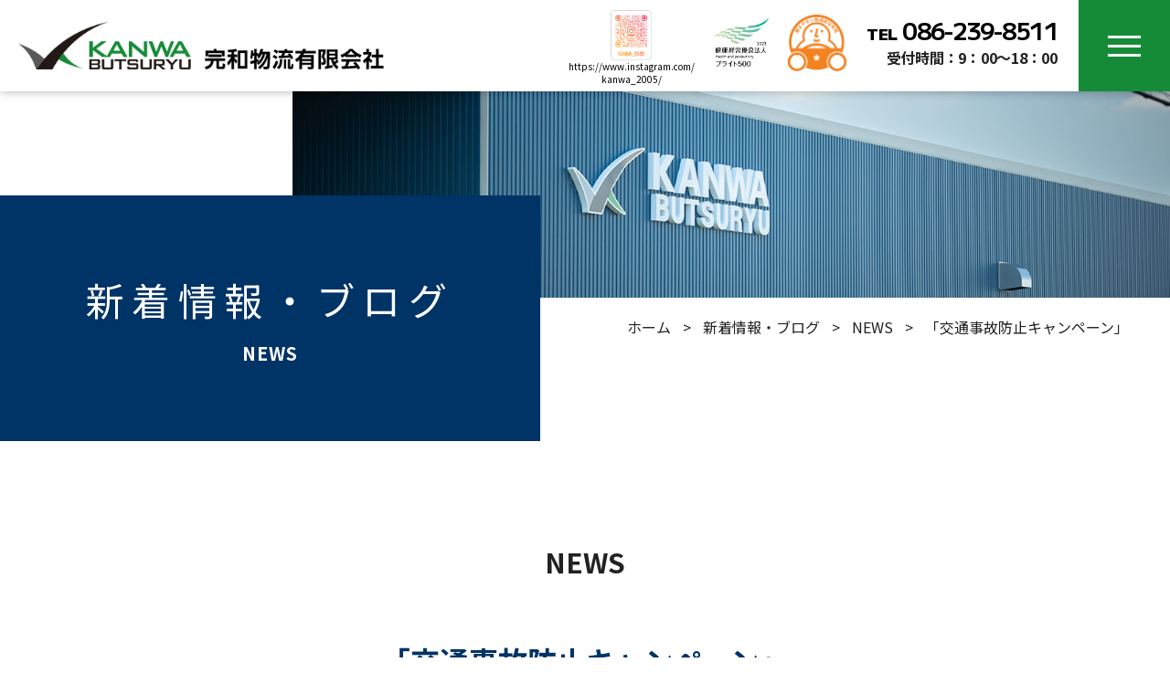

--- FILE ---
content_type: text/html; charset=UTF-8
request_url: https://www.kanwa-butsuryuu.jp/news/%E3%80%8C%E4%BA%A4%E9%80%9A%E4%BA%8B%E6%95%85%E9%98%B2%E6%AD%A2%E3%82%AD%E3%83%A3%E3%83%B3%E3%83%9A%E3%83%BC%E3%83%B3%E3%80%8D/
body_size: 7502
content:
<!Doctype html>
<html lang="ja">
<head>
	<!-- Google Tag Manager -->
<script>(function(w,d,s,l,i){w[l]=w[l]||[];w[l].push({'gtm.start':
new Date().getTime(),event:'gtm.js'});var f=d.getElementsByTagName(s)[0],
j=d.createElement(s),dl=l!='dataLayer'?'&l='+l:'';j.async=true;j.src=
'https://www.googletagmanager.com/gtm.js?id='+i+dl;f.parentNode.insertBefore(j,f);
})(window,document,'script','dataLayer','GTM-K86R8WSD');</script>
<!-- End Google Tag Manager -->
    <meta charset="UTF-8">
    <meta name="viewport" content="width=device-width, initial-scale=-100%, user-scalable=yes" />
    <meta name="format-detection" content="telephone=no">
    <title>新着情報・ブログ｜岡山の運送会社は提案力の完和物流有限会社</title>
    <meta name="keywords" content="ブログ,新着情報,岡山,運送,輸送" />
    <meta name="description" content="岡山県の運送会社「完和物流有限会社」からのお役立ち情報と弊社スタッフによるブログの詳細はこちらからご覧いただけます。弊社では高い提案力を持ってお客様のご要望にお応えしています。情報は随時更新されますので、ぜひご確認ください。" />
    <meta http-equiv="Content-Style-Type" content="text/css" />
    <meta http-equiv="Content-Script-Type" content="text/javascript" />
    <link rel="icon" type="image/x-icon" href="https://www.kanwa-butsuryuu.jp/wp-content/themes/kanwa-butsuryu/images/favicon.ico">
    <meta name='robots' content='max-image-preview:large' />
<script type="text/javascript">
window._wpemojiSettings = {"baseUrl":"https:\/\/s.w.org\/images\/core\/emoji\/14.0.0\/72x72\/","ext":".png","svgUrl":"https:\/\/s.w.org\/images\/core\/emoji\/14.0.0\/svg\/","svgExt":".svg","source":{"concatemoji":"https:\/\/www.kanwa-butsuryuu.jp\/wp-includes\/js\/wp-emoji-release.min.js?ver=6.3.7"}};
/*! This file is auto-generated */
!function(i,n){var o,s,e;function c(e){try{var t={supportTests:e,timestamp:(new Date).valueOf()};sessionStorage.setItem(o,JSON.stringify(t))}catch(e){}}function p(e,t,n){e.clearRect(0,0,e.canvas.width,e.canvas.height),e.fillText(t,0,0);var t=new Uint32Array(e.getImageData(0,0,e.canvas.width,e.canvas.height).data),r=(e.clearRect(0,0,e.canvas.width,e.canvas.height),e.fillText(n,0,0),new Uint32Array(e.getImageData(0,0,e.canvas.width,e.canvas.height).data));return t.every(function(e,t){return e===r[t]})}function u(e,t,n){switch(t){case"flag":return n(e,"\ud83c\udff3\ufe0f\u200d\u26a7\ufe0f","\ud83c\udff3\ufe0f\u200b\u26a7\ufe0f")?!1:!n(e,"\ud83c\uddfa\ud83c\uddf3","\ud83c\uddfa\u200b\ud83c\uddf3")&&!n(e,"\ud83c\udff4\udb40\udc67\udb40\udc62\udb40\udc65\udb40\udc6e\udb40\udc67\udb40\udc7f","\ud83c\udff4\u200b\udb40\udc67\u200b\udb40\udc62\u200b\udb40\udc65\u200b\udb40\udc6e\u200b\udb40\udc67\u200b\udb40\udc7f");case"emoji":return!n(e,"\ud83e\udef1\ud83c\udffb\u200d\ud83e\udef2\ud83c\udfff","\ud83e\udef1\ud83c\udffb\u200b\ud83e\udef2\ud83c\udfff")}return!1}function f(e,t,n){var r="undefined"!=typeof WorkerGlobalScope&&self instanceof WorkerGlobalScope?new OffscreenCanvas(300,150):i.createElement("canvas"),a=r.getContext("2d",{willReadFrequently:!0}),o=(a.textBaseline="top",a.font="600 32px Arial",{});return e.forEach(function(e){o[e]=t(a,e,n)}),o}function t(e){var t=i.createElement("script");t.src=e,t.defer=!0,i.head.appendChild(t)}"undefined"!=typeof Promise&&(o="wpEmojiSettingsSupports",s=["flag","emoji"],n.supports={everything:!0,everythingExceptFlag:!0},e=new Promise(function(e){i.addEventListener("DOMContentLoaded",e,{once:!0})}),new Promise(function(t){var n=function(){try{var e=JSON.parse(sessionStorage.getItem(o));if("object"==typeof e&&"number"==typeof e.timestamp&&(new Date).valueOf()<e.timestamp+604800&&"object"==typeof e.supportTests)return e.supportTests}catch(e){}return null}();if(!n){if("undefined"!=typeof Worker&&"undefined"!=typeof OffscreenCanvas&&"undefined"!=typeof URL&&URL.createObjectURL&&"undefined"!=typeof Blob)try{var e="postMessage("+f.toString()+"("+[JSON.stringify(s),u.toString(),p.toString()].join(",")+"));",r=new Blob([e],{type:"text/javascript"}),a=new Worker(URL.createObjectURL(r),{name:"wpTestEmojiSupports"});return void(a.onmessage=function(e){c(n=e.data),a.terminate(),t(n)})}catch(e){}c(n=f(s,u,p))}t(n)}).then(function(e){for(var t in e)n.supports[t]=e[t],n.supports.everything=n.supports.everything&&n.supports[t],"flag"!==t&&(n.supports.everythingExceptFlag=n.supports.everythingExceptFlag&&n.supports[t]);n.supports.everythingExceptFlag=n.supports.everythingExceptFlag&&!n.supports.flag,n.DOMReady=!1,n.readyCallback=function(){n.DOMReady=!0}}).then(function(){return e}).then(function(){var e;n.supports.everything||(n.readyCallback(),(e=n.source||{}).concatemoji?t(e.concatemoji):e.wpemoji&&e.twemoji&&(t(e.twemoji),t(e.wpemoji)))}))}((window,document),window._wpemojiSettings);
</script>
<style type="text/css">
img.wp-smiley,
img.emoji {
	display: inline !important;
	border: none !important;
	box-shadow: none !important;
	height: 1em !important;
	width: 1em !important;
	margin: 0 0.07em !important;
	vertical-align: -0.1em !important;
	background: none !important;
	padding: 0 !important;
}
</style>
	<link rel='stylesheet' id='wp-block-library-css' href='https://www.kanwa-butsuryuu.jp/wp-includes/css/dist/block-library/style.min.css?ver=6.3.7' type='text/css' media='all' />
<style id='classic-theme-styles-inline-css' type='text/css'>
/*! This file is auto-generated */
.wp-block-button__link{color:#fff;background-color:#32373c;border-radius:9999px;box-shadow:none;text-decoration:none;padding:calc(.667em + 2px) calc(1.333em + 2px);font-size:1.125em}.wp-block-file__button{background:#32373c;color:#fff;text-decoration:none}
</style>
<style id='global-styles-inline-css' type='text/css'>
body{--wp--preset--color--black: #000000;--wp--preset--color--cyan-bluish-gray: #abb8c3;--wp--preset--color--white: #ffffff;--wp--preset--color--pale-pink: #f78da7;--wp--preset--color--vivid-red: #cf2e2e;--wp--preset--color--luminous-vivid-orange: #ff6900;--wp--preset--color--luminous-vivid-amber: #fcb900;--wp--preset--color--light-green-cyan: #7bdcb5;--wp--preset--color--vivid-green-cyan: #00d084;--wp--preset--color--pale-cyan-blue: #8ed1fc;--wp--preset--color--vivid-cyan-blue: #0693e3;--wp--preset--color--vivid-purple: #9b51e0;--wp--preset--gradient--vivid-cyan-blue-to-vivid-purple: linear-gradient(135deg,rgba(6,147,227,1) 0%,rgb(155,81,224) 100%);--wp--preset--gradient--light-green-cyan-to-vivid-green-cyan: linear-gradient(135deg,rgb(122,220,180) 0%,rgb(0,208,130) 100%);--wp--preset--gradient--luminous-vivid-amber-to-luminous-vivid-orange: linear-gradient(135deg,rgba(252,185,0,1) 0%,rgba(255,105,0,1) 100%);--wp--preset--gradient--luminous-vivid-orange-to-vivid-red: linear-gradient(135deg,rgba(255,105,0,1) 0%,rgb(207,46,46) 100%);--wp--preset--gradient--very-light-gray-to-cyan-bluish-gray: linear-gradient(135deg,rgb(238,238,238) 0%,rgb(169,184,195) 100%);--wp--preset--gradient--cool-to-warm-spectrum: linear-gradient(135deg,rgb(74,234,220) 0%,rgb(151,120,209) 20%,rgb(207,42,186) 40%,rgb(238,44,130) 60%,rgb(251,105,98) 80%,rgb(254,248,76) 100%);--wp--preset--gradient--blush-light-purple: linear-gradient(135deg,rgb(255,206,236) 0%,rgb(152,150,240) 100%);--wp--preset--gradient--blush-bordeaux: linear-gradient(135deg,rgb(254,205,165) 0%,rgb(254,45,45) 50%,rgb(107,0,62) 100%);--wp--preset--gradient--luminous-dusk: linear-gradient(135deg,rgb(255,203,112) 0%,rgb(199,81,192) 50%,rgb(65,88,208) 100%);--wp--preset--gradient--pale-ocean: linear-gradient(135deg,rgb(255,245,203) 0%,rgb(182,227,212) 50%,rgb(51,167,181) 100%);--wp--preset--gradient--electric-grass: linear-gradient(135deg,rgb(202,248,128) 0%,rgb(113,206,126) 100%);--wp--preset--gradient--midnight: linear-gradient(135deg,rgb(2,3,129) 0%,rgb(40,116,252) 100%);--wp--preset--font-size--small: 13px;--wp--preset--font-size--medium: 20px;--wp--preset--font-size--large: 36px;--wp--preset--font-size--x-large: 42px;--wp--preset--spacing--20: 0.44rem;--wp--preset--spacing--30: 0.67rem;--wp--preset--spacing--40: 1rem;--wp--preset--spacing--50: 1.5rem;--wp--preset--spacing--60: 2.25rem;--wp--preset--spacing--70: 3.38rem;--wp--preset--spacing--80: 5.06rem;--wp--preset--shadow--natural: 6px 6px 9px rgba(0, 0, 0, 0.2);--wp--preset--shadow--deep: 12px 12px 50px rgba(0, 0, 0, 0.4);--wp--preset--shadow--sharp: 6px 6px 0px rgba(0, 0, 0, 0.2);--wp--preset--shadow--outlined: 6px 6px 0px -3px rgba(255, 255, 255, 1), 6px 6px rgba(0, 0, 0, 1);--wp--preset--shadow--crisp: 6px 6px 0px rgba(0, 0, 0, 1);}:where(.is-layout-flex){gap: 0.5em;}:where(.is-layout-grid){gap: 0.5em;}body .is-layout-flow > .alignleft{float: left;margin-inline-start: 0;margin-inline-end: 2em;}body .is-layout-flow > .alignright{float: right;margin-inline-start: 2em;margin-inline-end: 0;}body .is-layout-flow > .aligncenter{margin-left: auto !important;margin-right: auto !important;}body .is-layout-constrained > .alignleft{float: left;margin-inline-start: 0;margin-inline-end: 2em;}body .is-layout-constrained > .alignright{float: right;margin-inline-start: 2em;margin-inline-end: 0;}body .is-layout-constrained > .aligncenter{margin-left: auto !important;margin-right: auto !important;}body .is-layout-constrained > :where(:not(.alignleft):not(.alignright):not(.alignfull)){max-width: var(--wp--style--global--content-size);margin-left: auto !important;margin-right: auto !important;}body .is-layout-constrained > .alignwide{max-width: var(--wp--style--global--wide-size);}body .is-layout-flex{display: flex;}body .is-layout-flex{flex-wrap: wrap;align-items: center;}body .is-layout-flex > *{margin: 0;}body .is-layout-grid{display: grid;}body .is-layout-grid > *{margin: 0;}:where(.wp-block-columns.is-layout-flex){gap: 2em;}:where(.wp-block-columns.is-layout-grid){gap: 2em;}:where(.wp-block-post-template.is-layout-flex){gap: 1.25em;}:where(.wp-block-post-template.is-layout-grid){gap: 1.25em;}.has-black-color{color: var(--wp--preset--color--black) !important;}.has-cyan-bluish-gray-color{color: var(--wp--preset--color--cyan-bluish-gray) !important;}.has-white-color{color: var(--wp--preset--color--white) !important;}.has-pale-pink-color{color: var(--wp--preset--color--pale-pink) !important;}.has-vivid-red-color{color: var(--wp--preset--color--vivid-red) !important;}.has-luminous-vivid-orange-color{color: var(--wp--preset--color--luminous-vivid-orange) !important;}.has-luminous-vivid-amber-color{color: var(--wp--preset--color--luminous-vivid-amber) !important;}.has-light-green-cyan-color{color: var(--wp--preset--color--light-green-cyan) !important;}.has-vivid-green-cyan-color{color: var(--wp--preset--color--vivid-green-cyan) !important;}.has-pale-cyan-blue-color{color: var(--wp--preset--color--pale-cyan-blue) !important;}.has-vivid-cyan-blue-color{color: var(--wp--preset--color--vivid-cyan-blue) !important;}.has-vivid-purple-color{color: var(--wp--preset--color--vivid-purple) !important;}.has-black-background-color{background-color: var(--wp--preset--color--black) !important;}.has-cyan-bluish-gray-background-color{background-color: var(--wp--preset--color--cyan-bluish-gray) !important;}.has-white-background-color{background-color: var(--wp--preset--color--white) !important;}.has-pale-pink-background-color{background-color: var(--wp--preset--color--pale-pink) !important;}.has-vivid-red-background-color{background-color: var(--wp--preset--color--vivid-red) !important;}.has-luminous-vivid-orange-background-color{background-color: var(--wp--preset--color--luminous-vivid-orange) !important;}.has-luminous-vivid-amber-background-color{background-color: var(--wp--preset--color--luminous-vivid-amber) !important;}.has-light-green-cyan-background-color{background-color: var(--wp--preset--color--light-green-cyan) !important;}.has-vivid-green-cyan-background-color{background-color: var(--wp--preset--color--vivid-green-cyan) !important;}.has-pale-cyan-blue-background-color{background-color: var(--wp--preset--color--pale-cyan-blue) !important;}.has-vivid-cyan-blue-background-color{background-color: var(--wp--preset--color--vivid-cyan-blue) !important;}.has-vivid-purple-background-color{background-color: var(--wp--preset--color--vivid-purple) !important;}.has-black-border-color{border-color: var(--wp--preset--color--black) !important;}.has-cyan-bluish-gray-border-color{border-color: var(--wp--preset--color--cyan-bluish-gray) !important;}.has-white-border-color{border-color: var(--wp--preset--color--white) !important;}.has-pale-pink-border-color{border-color: var(--wp--preset--color--pale-pink) !important;}.has-vivid-red-border-color{border-color: var(--wp--preset--color--vivid-red) !important;}.has-luminous-vivid-orange-border-color{border-color: var(--wp--preset--color--luminous-vivid-orange) !important;}.has-luminous-vivid-amber-border-color{border-color: var(--wp--preset--color--luminous-vivid-amber) !important;}.has-light-green-cyan-border-color{border-color: var(--wp--preset--color--light-green-cyan) !important;}.has-vivid-green-cyan-border-color{border-color: var(--wp--preset--color--vivid-green-cyan) !important;}.has-pale-cyan-blue-border-color{border-color: var(--wp--preset--color--pale-cyan-blue) !important;}.has-vivid-cyan-blue-border-color{border-color: var(--wp--preset--color--vivid-cyan-blue) !important;}.has-vivid-purple-border-color{border-color: var(--wp--preset--color--vivid-purple) !important;}.has-vivid-cyan-blue-to-vivid-purple-gradient-background{background: var(--wp--preset--gradient--vivid-cyan-blue-to-vivid-purple) !important;}.has-light-green-cyan-to-vivid-green-cyan-gradient-background{background: var(--wp--preset--gradient--light-green-cyan-to-vivid-green-cyan) !important;}.has-luminous-vivid-amber-to-luminous-vivid-orange-gradient-background{background: var(--wp--preset--gradient--luminous-vivid-amber-to-luminous-vivid-orange) !important;}.has-luminous-vivid-orange-to-vivid-red-gradient-background{background: var(--wp--preset--gradient--luminous-vivid-orange-to-vivid-red) !important;}.has-very-light-gray-to-cyan-bluish-gray-gradient-background{background: var(--wp--preset--gradient--very-light-gray-to-cyan-bluish-gray) !important;}.has-cool-to-warm-spectrum-gradient-background{background: var(--wp--preset--gradient--cool-to-warm-spectrum) !important;}.has-blush-light-purple-gradient-background{background: var(--wp--preset--gradient--blush-light-purple) !important;}.has-blush-bordeaux-gradient-background{background: var(--wp--preset--gradient--blush-bordeaux) !important;}.has-luminous-dusk-gradient-background{background: var(--wp--preset--gradient--luminous-dusk) !important;}.has-pale-ocean-gradient-background{background: var(--wp--preset--gradient--pale-ocean) !important;}.has-electric-grass-gradient-background{background: var(--wp--preset--gradient--electric-grass) !important;}.has-midnight-gradient-background{background: var(--wp--preset--gradient--midnight) !important;}.has-small-font-size{font-size: var(--wp--preset--font-size--small) !important;}.has-medium-font-size{font-size: var(--wp--preset--font-size--medium) !important;}.has-large-font-size{font-size: var(--wp--preset--font-size--large) !important;}.has-x-large-font-size{font-size: var(--wp--preset--font-size--x-large) !important;}
.wp-block-navigation a:where(:not(.wp-element-button)){color: inherit;}
:where(.wp-block-post-template.is-layout-flex){gap: 1.25em;}:where(.wp-block-post-template.is-layout-grid){gap: 1.25em;}
:where(.wp-block-columns.is-layout-flex){gap: 2em;}:where(.wp-block-columns.is-layout-grid){gap: 2em;}
.wp-block-pullquote{font-size: 1.5em;line-height: 1.6;}
</style>
<link rel='stylesheet' id='wp-pagenavi-css' href='https://www.kanwa-butsuryuu.jp/wp-content/plugins/wp-pagenavi/pagenavi-css.css?ver=2.70' type='text/css' media='all' />
<link rel='stylesheet' id='styles-css' href='https://www.kanwa-butsuryuu.jp/wp-content/themes/kanwa-butsuryu/css/styles.css?ver=6.3.7' type='text/css' media='all' />
<link rel='stylesheet' id='responsive-css' href='https://www.kanwa-butsuryuu.jp/wp-content/themes/kanwa-butsuryu/css/responsive.css?ver=6.3.7' type='text/css' media='all' />
<link rel='stylesheet' id='under-css' href='https://www.kanwa-butsuryuu.jp/wp-content/themes/kanwa-butsuryu/css/under.css?ver=6.3.7' type='text/css' media='all' />
<link rel='stylesheet' id='under-res-css' href='https://www.kanwa-butsuryuu.jp/wp-content/themes/kanwa-butsuryu/css/under_responsive.css?ver=6.3.7' type='text/css' media='all' />
<script type='text/javascript' src='https://www.kanwa-butsuryuu.jp/wp-includes/js/jquery/jquery.min.js?ver=3.7.0' id='jquery-core-js'></script>
<script type='text/javascript' src='https://www.kanwa-butsuryuu.jp/wp-includes/js/jquery/jquery-migrate.min.js?ver=3.4.1' id='jquery-migrate-js'></script>
<link rel="https://api.w.org/" href="https://www.kanwa-butsuryuu.jp/wp-json/" /><link rel="EditURI" type="application/rsd+xml" title="RSD" href="https://www.kanwa-butsuryuu.jp/xmlrpc.php?rsd" />
<meta name="generator" content="WordPress 6.3.7" />
<link rel="canonical" href="https://www.kanwa-butsuryuu.jp/news/%e3%80%8c%e4%ba%a4%e9%80%9a%e4%ba%8b%e6%95%85%e9%98%b2%e6%ad%a2%e3%82%ad%e3%83%a3%e3%83%b3%e3%83%9a%e3%83%bc%e3%83%b3%e3%80%8d/" />
<link rel='shortlink' href='https://www.kanwa-butsuryuu.jp/?p=228' />
<link rel="alternate" type="application/json+oembed" href="https://www.kanwa-butsuryuu.jp/wp-json/oembed/1.0/embed?url=https%3A%2F%2Fwww.kanwa-butsuryuu.jp%2Fnews%2F%25e3%2580%258c%25e4%25ba%25a4%25e9%2580%259a%25e4%25ba%258b%25e6%2595%2585%25e9%2598%25b2%25e6%25ad%25a2%25e3%2582%25ad%25e3%2583%25a3%25e3%2583%25b3%25e3%2583%259a%25e3%2583%25bc%25e3%2583%25b3%25e3%2580%258d%2F" />
<link rel="alternate" type="text/xml+oembed" href="https://www.kanwa-butsuryuu.jp/wp-json/oembed/1.0/embed?url=https%3A%2F%2Fwww.kanwa-butsuryuu.jp%2Fnews%2F%25e3%2580%258c%25e4%25ba%25a4%25e9%2580%259a%25e4%25ba%258b%25e6%2595%2585%25e9%2598%25b2%25e6%25ad%25a2%25e3%2582%25ad%25e3%2583%25a3%25e3%2583%25b3%25e3%2583%259a%25e3%2583%25bc%25e3%2583%25b3%25e3%2580%258d%2F&#038;format=xml" />
    <!-- Google Analytics start -->
    <script async src="https://www.googletagmanager.com/gtag/js?id=UA-233280341-2"></script>
    <script>
        window.dataLayer = window.dataLayer || [];
        function gtag(){dataLayer.push(arguments);}
        gtag('js', new Date());

        gtag('config', 'UA-233280341-2');
    </script>
    <!-- Google Analytics end -->
</head>
<body id="news" class="under">
	<!-- Google Tag Manager (noscript) -->
<noscript><iframe src="https://www.googletagmanager.com/ns.html?id=GTM-K86R8WSD"
height="0" width="0" style="display:none;visibility:hidden"></iframe></noscript>
<!-- End Google Tag Manager (noscript) -->
    <div id="wrapper"> <!-- OPEN tag #wrapper -->
        <header id="header">
            <div class="h-left">
                <h1><a href="https://www.kanwa-butsuryuu.jp/"><img src="https://www.kanwa-butsuryuu.jp/wp-content/themes/kanwa-butsuryu/images/logo.png" width="509" alt="岡山県の運送会社「完和物流有限会社」からの新着情報とブログの詳細です。"></a></h1>
            </div>
           
            <div class="h-right">
                <div class="h-icon pc">
                    <p class="icon_insta">
                        <a href="https://www.instagram.com/kanwa_2005?igshid=YTQwZjQ0NmI0OA%3D%3D" target="_blank" rel="noopener"><img src="https://www.kanwa-butsuryuu.jp/wp-content/themes/kanwa-butsuryu/images/instagram.png" alt="健康 経営 優良 法人 Health and productivity ブライト 500">
                    <span>https://www.instagram.com/<br>kanwa_2005/</span>
                    </a>
                </p>
                    <p><img src="https://www.kanwa-butsuryuu.jp/wp-content/themes/kanwa-butsuryu/images/health-brite2022.png" alt="健康 経営 優良 法人 Health and productivity ブライト 500"></p>
                    <p><img src="https://www.kanwa-butsuryuu.jp/wp-content/themes/kanwa-butsuryu/images/hataraki.png" alt="働き やすい 職場 認証 制度"></p>
                </div>
                <div class="h-tel pc">
                    <p class="h-tel-num"><a href="tel:0862398511" onclick="ga('send', 'event', 'sp', 'tel');"><span>TEL</span> 086-239-8511</a></p>
                    <p class="h-tel-txt">受付時間：9：00～18：00</p>
                </div>
                <div id='menu-toggle'>
                    <span></span>
                    <span></span>
                    <span></span>
                    <span></span>
                </div>
                <div class="menu">
                    <div class="inner">
                        <div class="list-menu">
                            <ul class="main-menu">
                                <li class="menu-main-item">
                                    <a href="https://www.kanwa-butsuryuu.jp/" class="link-one link-top line">TOP</a>
                                </li>
                                <li class="menu-main-item">
                                    <a class="toggle line"><span>業務について</span></a>
                                    <ul class="sub-menu">
                                        <li><a href="https://www.kanwa-butsuryuu.jp/service/">サービス内容</a></li>
                                        <li><a href="https://www.kanwa-butsuryuu.jp/case/">お悩み解決事例</a></li>
                                    </ul>
                                </li>
                            </ul>
                            <ul class="main-menu">
                                <li class="menu-main-item">
                                    <a class="toggle line"><span>完和物流について</span></a>
                                    <ul class="sub-menu">
                                        <li><a href="https://www.kanwa-butsuryuu.jp/feature/">当社の特徴・強み</a></li>
                                        <li><a href="https://www.kanwa-butsuryuu.jp/company/#ac-01">会社概要</a></li>
                                        <li><a href="https://www.kanwa-butsuryuu.jp/company/#ac-02">代表挨拶</a></li>
                                        <li><a href="https://www.kanwa-butsuryuu.jp/company/#ac-03">アクセス</a></li>
                                        <li><a href="https://www.kanwa-butsuryuu.jp/faq/#ac-01">よくある質問Q&A</a></li>
                                        <li><a href="https://www.kanwa-butsuryuu.jp/faq/#ac-02">プライバシーポリシー</a></li>
                                    </ul>
                                </li>
                            </ul>
                            <ul class="main-menu">
                                <li class="menu-main-item">
                                    <a class="toggle line"><span>業務について</span></a>
                                    <ul class="sub-menu">
                                        <li><a href="https://recruit-site.info/kanwa-butsuryuu/" target="_blank" class="nonehover">採用情報</a></li>
                                        <li><a href="https://www.kanwa-butsuryuu.jp/staff-voice/">先輩社員の声</a></li>
                                        <li><a href="https://www.kanwa-butsuryuu.jp/staff-voice/#ac-01">先輩社員の一日</a></li>
                                    </ul>
                                </li>
                                <li class="menu-main-item"><a href="https://www.kanwa-butsuryuu.jp/news-category/news/" class="link-one line">新着情報</a></li>
                                <li class="menu-main-item"><a href="https://www.kanwa-butsuryuu.jp/news-category/blog/" class="link-one line">スタッフブログ</a></li>
                            </ul>
                        </div>
                        <div class="bg-b7 sp">
                            <div class="title-block flex-center center">
                                <p class="title-en"><span>CONTACT</span></p>
                                <p class="title-jp-m">お客様の悩みに合わせて<br class="sp475">柔軟なご対応をお約束します。</p>
                            </div>
                            <div class="b7-content">
                                <div class="b7-item">
                                    <p class="b7-frame-link">
                                        <a href="tel:0862398511" class="b7-link b7-tel" onclick="ga('send', 'event', 'sp', 'tel');">TEL <span>086-239-8511</span></a>
                                    </p>
                                </div>
                                <div class="b7-item">
                                    <a href="https://www.kanwa-butsuryuu.jp/contact/" class="b7-link b7-mail">メールでのお問い合わせ</a>
                                </div>
                            </div>
                        </div>
						<div class="h-icon sp">
						  <p class="icon_insta"> <a href="https://www.instagram.com/kanwa_2005?igshid=YTQwZjQ0NmI0OA%3D%3D" target="_blank" rel="noopener"><img src="https://www.kanwa-butsuryuu.jp/wp-content/themes/kanwa-butsuryu/images/instagram.png" alt="健康 経営 優良 法人 Health and productivity ブライト 500"> <span>https://www.instagram.com/<br>
							kanwa_2005/</span> </a> </p>
						  <p><img src="https://www.kanwa-butsuryuu.jp/wp-content/themes/kanwa-butsuryu/images/health-brite2022.png" alt="健康 経営 優良 法人 Health and productivity ブライト 500"></p>
						  <p><img src="https://www.kanwa-butsuryuu.jp/wp-content/themes/kanwa-butsuryu/images/hataraki.png" alt="働き やすい 職場 認証 制度"></p>
						</div>
                    </div>
                </div>
            </div>
        </header>
        <main id="main">
		<div id="top_info">
                <div class="u-box-h2">
                    <h2>
                        <span class="jp">新着情報・ブログ</span>
                        <span class="en">NEWS</span>
                    </h2>
                </div>
                <div class="u-img-h2">
				<img src="https://www.kanwa-butsuryuu.jp/wp-content/themes/kanwa-butsuryu/images/udr_main.jpg" class="pc414" alt="新着情報・ブログ">
                    <img src="https://www.kanwa-butsuryuu.jp/wp-content/themes/kanwa-butsuryu/images/udr_main_sp.jpg" class="sp414" alt="新着情報・ブログ">
                </div>
            </div>
            <!-- end #top_info -->
            <div id="topic_path">
                <div class="inner">
                    <ul class="flex-wrap">
                        <li><a href="https://www.kanwa-butsuryuu.jp/">ホーム</a>&nbsp;&nbsp;&gt;&nbsp;&nbsp;</li>
						<li><a href="https://www.kanwa-butsuryuu.jp/news/">新着情報・ブログ</a>&nbsp;&nbsp;&gt;&nbsp;&nbsp;</li>
												<li><a href="https://www.kanwa-butsuryuu.jp/news-category/news/">NEWS</a>&nbsp;&nbsp;&gt;&nbsp;&nbsp;</li>
												<li>「交通事故防止キャンペーン」</li>
                    </ul>

                </div>
            </div>
            <!-- end #topic_path -->
	    	<div id="content">
	    		<div class="inner">
										<p class="txt-cate">NEWS</p>
					<h3 class="udr-h3">「交通事故防止キャンペーン」</h3>
					<p> 朝日写真ニュース社の「交通事故防止キャンペーン」に弊社は賛同し寄付をさせていただき、地元の第一藤田小学校・藤田中学校の学校内に道徳的スローガン付きの新聞専用ラックを寄贈させていただきました。<br />
この寄贈により、子供たちに【読む習慣】が身に付いてもらえる事を願っています(*^^*)</p>
<p><img decoding="async" fetchpriority="high" src="http://www.kanwa-butsuryuu.jp/wp-content/uploads/2022/08/190401-300x225.jpg" alt="" width="300" height="225" class="alignnone size-medium wp-image-229" srcset="https://www.kanwa-butsuryuu.jp/wp-content/uploads/2022/08/190401-300x225.jpg 300w, https://www.kanwa-butsuryuu.jp/wp-content/uploads/2022/08/190401.jpg 427w" sizes="(max-width: 300px) 100vw, 300px" /></p>
					<div class="section">
						<ul class="blog_btn case-btn">
																					<li class="btn prevPage">
								<a href="https://www.kanwa-butsuryuu.jp/news/%e2%98%86%e5%81%a5%e6%b4%bb%e4%bc%81%e6%a5%adno-2%e2%98%86/" class="view-list">&laquo; 前の記事</a>
							</li>
														<li class="centerPage"><a href="https://www.kanwa-butsuryuu.jp/news/">一覧に戻る</a></li>
														<li class="btn nextPage">
								<a href="https://www.kanwa-butsuryuu.jp/news/%e8%ac%b9%e8%b3%80%e6%96%b0%e5%b9%b4%e2%98%852020/"  class="view-list">次の記事 &raquo;</a>
							</li>
													</ul>
					</div>
	    		</div>
	    	</div>
	    </main>

        		<footer id="footer">
			<div class="block7">
                <div class="bg-b7">
                    <div class="inner">
                        <div class="title-block flex-center center">
                            <p class="title-en"><span>CONTACT</span></p>
                            <p class="title-jp-m">お客様の悩みに合わせて<br class="sp475">柔軟なご対応をお約束します。</p>
                        </div>
                        <div class="b7-content">
                            <div class="b7-item">
                                <p class="b7-frame-link">
                                    <a href="tel:0862398511" class="b7-link b7-tel" onclick="ga('send', 'event', 'sp', 'tel');">TEL <span>086-239-8511</span></a>
                                </p>
                            </div>
                            <div class="b7-item">
                                <a href="https://www.kanwa-butsuryuu.jp/contact/" class="b7-link b7-mail">メールでのお問い合わせ</a>
                            </div>
                        </div>
                    </div>
                </div>
            </div>
                        <div class="block9">
                <div class="b9-bg">
                    <div class="inner">
                        <p class="logo-ft"><a href="https://www.kanwa-butsuryuu.jp/"><img src="https://www.kanwa-butsuryuu.jp/wp-content/themes/kanwa-butsuryu/images/logo-ft.png" width="509" alt="完和物流有限会社"></a></p>
                        <p class="address">〒701-0221　岡山県岡山市南区藤田227-16<br>
                            <a href="tel:0862398511" onclick="ga('send', 'event', 'sp', 'tel');">TEL：<span>086-239-8511</span></a><br>
                            受付時間：9：00～18：00<br>
                        FAX：<span>086-239-8512</span>
                        </p>
                        <p class="logo-ins">
                            <a href="https://www.instagram.com/kanwa_2005?igshid=YTQwZjQ0NmI0OA%3D%3D" target="_blank" rel="noopener">
                            <img src="https://www.kanwa-butsuryuu.jp/wp-content/themes/kanwa-butsuryu/images/instagram.png" alt="instagram">
                            <span>https://www.instagram.com/kanwa_2005/</span>
                            </a>
                        </p>
                        <address>&copy; 完和物流有限会社. All Rights Reserved.</address>
                    </div>
                </div>
            </div>
            <div class="to-top"><span>Pagetop</span></div>
		</footer>
	</div> <!-- CLOSE tag #wrapper -->
    <script type='text/javascript' src='https://www.kanwa-butsuryuu.jp/wp-content/themes/kanwa-butsuryu/js/jquery.scroll.js?ver=6.3.7' id='scroll-js-js'></script>
<script type='text/javascript' src='https://www.kanwa-butsuryuu.jp/wp-content/themes/kanwa-butsuryu/js/common.js?ver=6.3.7' id='common-js-js'></script>
</body>

</html>

--- FILE ---
content_type: text/css
request_url: https://www.kanwa-butsuryuu.jp/wp-content/themes/kanwa-butsuryu/css/styles.css?ver=6.3.7
body_size: 5625
content:
@import "base.css";
@import "fonts.css";
@import url("https://fonts.googleapis.com/css2?family=M+PLUS+1:wght@700;800;900&display=swap");
@import url('https://fonts.googleapis.com/css2?family=Noto+Sans+JP:wght@300;400;500;700;900&display=swap');
@import url("https://fonts.googleapis.com/css2?family=Outfit:wght@400;500;600;700;800&display=swap");

/*===============================================================*/
/*  Copyright (C) 2009 Branding Technology All Rights Reserved.  */
/*===============================================================*/
h1,
h2,
h3,
h4,
h5,
h6,
input,
button,
textarea,
select,
p,
blockquote,
th,
td,
pre,
address,
li,
dt,
dd {
  font-size: 160%;
}

h1,
h2,
h3,
h4,
h5,
h6 {
  line-height: 1.6em;
}

img {
  vertical-align: bottom;
  flex-shrink: 0;
  max-width: 100%;
}

a {
  color: #168b37;
  text-decoration: none;
  transition: all 0.2s;
}

a:hover {
  text-decoration: none;
}

table {
  width: 100%;
}

p {
  font-size: 18px;
  margin-bottom: 1.85em;
  line-height: 1.78em;
}

p:last-child {
  margin-bottom: 0;
}

dd,
td,
th,
li {
  line-height: 1.6em;
}

button {
  cursor: pointer;
  border: solid 1px #333;
  border-radius: 0;
  outline: none;
  box-shadow: none;
}

.section {
  padding: 0 0 0 0;
  margin: 0 0 100px 0;
}

.section .section {
  padding: 0 0 0;
  margin: 0 0 30px 0;
}

.section:last-child {
  margin-bottom: 0;
}

.image-l {
  float: left;
  margin: 0 60px 20px 0;
}

.image-r {
  float: right;
  margin: 0 0 20px 60px;
}

.d-flex {
  display: flex;
}

.d-flex-column {
  display: flex;
  flex-direction: column;
}

.flex-wrap {
  display: flex;
  flex-wrap: wrap;
}

.flex-center-all {
  display: flex;
  justify-content: center;
  align-items: center;
  text-align: center;
}

/*=============================G L O B A L=============================*/
html {
  background: #fff;
}

body {
  color: #222222;
  -webkit-text-size-adjust: none;
  min-width: 320px;
  font-family: "Noto Sans JP", sans-serif;
}

*,
*:before,
*:after {
  box-sizing: border-box;
  outline: none;
}

#wrapper {
  min-width: 1220px;
  overflow: hidden;
  display: flex;
  flex-direction: column;
  min-height: 100vh;
}

.inner {
  width: 1200px;
  max-width: 100%;
  margin: 0 auto;
}

#menu-toggle {
  width: 100px;
  height: 100px;
  margin: 0 0;
  transform: rotate(0deg);
  transition: 0.5s ease-in-out;
  cursor: pointer;
  background: #168b37;
  z-index: 1300;
}

#menu-toggle span {
  display: block;
  position: absolute;
  height: 3px;
  width: 36%;
  background: #ffffff;
  border-radius: 0;
  opacity: 1;
  left: 32px;
  transform: rotate(0deg);
  transition: 0.25s ease-in-out;
}

#menu-toggle span:nth-child(1) {
  top: 39px;
}

#menu-toggle span:nth-child(2),
#menu-toggle span:nth-child(3) {
  top: 49px;
}

#menu-toggle span:nth-child(4) {
  top: 59px;
}

#menu-toggle.open span:nth-child(1) {
  top: 20px;
  width: 0%;
  left: 50%;
}

#menu-toggle.open span:nth-child(2) {
  transform: rotate(45deg);
}

#menu-toggle.open span:nth-child(3) {
  transform: rotate(-45deg);
}

#menu-toggle.open span:nth-child(4) {
  top: 20px;
  width: 0%;
  left: 50%;
}

.to-top {
  position: fixed;
  z-index: 100;
  width: 82px;
  height: 82px;
  background: #168b37;
  bottom: 20px;
  right: 20px;
  border-radius: 4px;
  cursor: pointer;
  border: solid 1px #168b37;
  transition: all 0.2s;
  transform-origin: 50% 100%;
  transform: scale(0.5);
  opacity: 0;
  visibility: hidden;
  border-radius: 50%;
}

.to-top span {
  position: absolute;
  bottom: 0;
  color: #fff;
  font-size: 16px;
  font-weight: 400;
  left: 8px;
  bottom: 16px;
  font-weight: 300;
}

.to-top.show {
  transform: scale(1);
  opacity: 1;
  visibility: visible;
}

.to-top:before {
  content: "";
  width: 14px;
  height: 14px;
  border-top: solid 2px #fff;
  border-right: solid 2px #fff;
  transform: translate(-50%) rotateZ(-45deg);
  position: absolute;
  left: 50%;
  top: 30px;
}

/*============================= H_E_A_D_E_R =============================*/
#header {
  width: 100%;
  position: fixed;
  display: flex;
  justify-content: space-between;
  background: transparent;
  padding: 0 0 0 20px;
  z-index: 2;
  transition: .2s linear;
  top: 0;
}

.h-tel-num {
  font-family: "M PLUS 1", sans-serif;
  font-weight: bold;
  font-size: 30px;
  text-shadow: rgb(255, 255, 255) 1px 0px 0px, rgb(255, 255, 255) 0.540302px 0.841471px 0px, rgb(255, 255, 255) -0.416147px 0.909297px 0px, rgb(255, 255, 255) -0.989992px 0.14112px 0px, rgb(255, 255, 255) -0.653644px -0.756802px 0px, rgb(255, 255, 255) 0.283662px -0.958924px 0px, rgb(255, 255, 255) 0.96017px -0.279415px 0px;
  letter-spacing: -0.065em;
  margin-bottom: 0;
  line-height: 1.5;
}

.address a {
  color: inherit;
}

.h-tel-num a {
  color: initial;
}

.h-tel-txt {
  line-height: 1.4;
  text-align: right;
  font-weight: bold;
  text-shadow: rgb(255, 255, 255) 1px 0px 0px, rgb(255, 255, 255) 0.540302px 0.841471px 0px, rgb(255, 255, 255) -0.416147px 0.909297px 0px, rgb(255, 255, 255) -0.989992px 0.14112px 0px, rgb(255, 255, 255) -0.653644px -0.756802px 0px, rgb(255, 255, 255) 0.283662px -0.958924px 0px, rgb(255, 255, 255) 0.96017px -0.279415px 0px;
  letter-spacing: -0.015em;
}

::-webkit-scrollbar {
  display: none;
}

.h-left {
  padding: 13px 0;
}

.h-tel {
  padding: 13px 0;
  margin-right: 23px;
}

.h-right {
  display: flex;
}

.h-tel-num span {
  font-size: 66.6666%;
  letter-spacing: -0.018em;
  font-weight: 900;
}

.menu > * {
  color: #fff;
  font-family: "游ゴシック体", "Yu Gothic", YuGothic, sans-serif;
}

.menu a {
  color: #fff;
}

.menu .link-one {
  font-weight: 900;
}

.menu {
  position: fixed;
  opacity: 0;
  top: 0;
  left: 0;
  right: 0;
  bottom: 0;
  visibility: hidden;
  background-color: #222222;
  z-index: -3;
  transition: .2s linear;
}

.open-nav .menu {
  opacity: 1;
  visibility: visible;
  z-index: 999;
}

.open-nav .main-fix-meta {
  z-index: 1;
}

.open-nav #menu-toggle {
  background-color: #222;
}

.list-menu {
  width: 790px;
  margin: 0 auto;
  display: flex;
  padding: 194px 0;
  justify-content: space-between;
}
.link-one.link-top {
  font-family: 'M PLUS 1', sans-serif;
  font-size: 26px !important;
}

.list-menu .main-menu:nth-child(2){
  padding-left: 60px;
}

.link-one,
.toggle {
  font-size: 22px !important;
  font-weight: 900;
}

.sub-menu li {
  font-size: 18px;
}

.main-menu  .menu-main-item {
  margin-bottom: 50px;
}

.menu-main-item .toggle {
  display: block;
  margin-bottom: 34px;
}

.sub-menu li {
  position: relative;
  padding-left: 55px;
}

.sub-menu li::before {
  content: '';
  position: absolute;
  width: 40px;
  height: 1px;
  background-color: #168b37;
  left: 0;
  top: 0;
  bottom: 0;
  margin: auto;
}

.sub-menu li:not(:last-child) {
  margin-bottom: 15px;
}

/* .sticky #header {
  background-color: #fff;
  z-index: 500;
  box-shadow: 0 0 10px rgb(0 , 0, 0, 0.3);
} */
#header {
  background-color: #fff;
  z-index: 500;
  box-shadow: 0 0 10px rgb(0 , 0, 0, 0.3);
}
.open-nav {
  overflow: hidden;
}


/*============================= F_O_O_T_E_R =============================*/
#footer {
  display: block;
  clear: both;
  text-align: left;
  margin-top: auto;
}

.logo-ft {
  text-align: center;
  margin-bottom: 40px;
}

.logo-ft a {
  display: block;
}

.address {
  text-align: center;
  line-height: 1.8;
}

.address span {
  font-size: 24px !important;
}

#footer address {
  padding: 14px 0;
  text-align: center;
  color: #222222;
  font-size: 14px;
  letter-spacing: 0.005em;
}

.b9-bg {
  position: relative;
  padding: 88px 0 67px;
  background-color: #ebedef;
  /* background: url('../images/b9-bg.png') center top no-repeat; */
  z-index: 1;
}

.under .b9-bg {
  background-color: unset;
}

.b9-bg::before {
  content: '';
  position: absolute;
  width: 100%;
  height: 100%;
  top: 0;
  background-color: #ABAFB4;
  clip-path: polygon(0 15%, 100% 0, 100% 100%, 0 100%);
  z-index: -1;
}

.b9-bg::after {
  content: '';
  position: absolute;
  width: 100%;
  height: 100%;
  top: 0;
  background: #003366;
  clip-path: polygon(0 0, 100% 15%, 100% 100%, 0 100%);
  z-index: -2;
}

/*============================= C_O_N_T_E_N_T =============================*/
#mainvisual .slide01 {
  display: block;
  background: url("../images/vs-main1.jpg") center top/cover no-repeat;
  /* width: 100%; */
  height: 100%;
}
#mainvisual .slide02 {
  display: block;
  background: url("../images/vs-main2.jpg") center top/cover no-repeat;
  /* width: 100%; */
  height: 100%;
}

#mainvisual .slide03 {
  display: block;
  background: url("../images/vs-main3.jpg") center top/cover no-repeat;
  /* width: 100%; */
  height: 100%;
}

.sub-menu {
  /* display: block !important; */
}


.slider_unit .slider-track {
  -webkit-transition: all 4s cubic-bezier(0.7, 0, 0.3, 1);
  transition: all 4s cubic-bezier(0.7, 0, 0.3, 1);
}

.slider_unit .img {
  width: 100%;
  transform: scale(1.1);
}

.slider_unit .slide_item.effect .img {
  animation: cssAnimation 7s linear infinite;
}

@keyframes cssAnimation {
  0% {
      -webkit-transform: scale(1.1);
  }

  100%{
      -webkit-transform: scale(1);
  }
}

.idx_mainvi_slide {
  height: 960px;
}


.idx_mainvi_slide_inner {
    position: relative;
    z-index: 1;
}

.idx_mainvi_slide .slider_unit {
    width: 1482px;
    height: 100%;
    margin-left: auto;
}

.idx_mainvi_slide .slider_unit .slide_item {
    width: 0;
    height: 100%;
    position: absolute;
    top: 0;
    left: 0;
    z-index: 0;
    outline: 0px none #000;
    overflow: hidden;
}

.idx_mainvi_slide .slider_unit .slide_item .slide_img {
    display: block;
    position: absolute;
    top: 0;
    left: 0;
    width: 1482px;
    height: 960px;
    -webkit-transform-origin: 50% 50%;
    transform-origin: 50% 50%;
}

.idx_mainvi_slide .slider_unit .slide_item .slide_img>span {
    /* width: calc(100% + 100px); */
    height: 100%;
    -webkit-background-size: cover;
    background-size: cover;
    background-position: 50% 50%;
    position: absolute;
    top: 0;
    right: 0;
    /* -webkit-transform: translateX(100px); */
    /* transform: translateX(100px); */
    outline: 0px none #000;
    display: block;
}

.idx_mainvi_slide .slider_unit .slide_item {
    z-index: 0;
}

.idx_mainvi_slide .slider_unit .slide_item.is_active {
    -webkit-transition: width 1.5s cubic-bezier(0.09, 0.34, 0.63, 1);
    transition: width 1.5s cubic-bezier(0.09, 0.34, 0.63, 1);
    width: 100vw;
}

.idx_mainvi_slide .slider_unit .slide_item.show {
    z-index: 1;
}

.idx_mainvi_slide .slider_unit .slide_item.is_active .slide_img>span {
    -webkit-transition: -webkit-transform 5s linear;
    transition: -webkit-transform 7s linear;
    transition: transform 7s linear;
    transition: transform 7s linear, -webkit-transform 7s linear;
    -webkit-transform: translateX(0);
    transform: translateX(0);
}



.slide_img {
  position: relative;
  overflow: hidden;
  width: 1482px;
  /* width: 76.7vw; */
  height: 960px;
  /* height: 50vw; */
  /* margin-left: auto; */
  z-index: 1;
}

#mainvisual {
  position: relative;
  height: 1100px;
  max-width: 1920px;
  margin: 0 auto;
}

#mainvisual::before {
  content: "";
  position: absolute;
  background-color: #ebedef;
  width: 100%;
  height: calc(100% - 100px);
  top: 100px;
}

.main-fix-meta .fix-meta-1 {
  position: relative;
  font-size: 50px;
  /* color: red; */
  color: #003366;
  font-weight: bold;
  margin-bottom: 36px;
  line-height: 1.48;
}

.main-fix-meta .fix-meta-1::before {
  content: "";
  position: absolute;
  width: 100%;
  height: 1px;
  background-color: #003366;
  bottom: -21px;
}

.main-fix-meta .fix-meta-2 {
  font-size: 24px;
  line-height: 1.7;
}

.main-fix-meta {
  position: absolute;
  width: 512px;
  min-height: 466px;
  left: 256px;
  top: calc(50% - 20px);
  padding: 21px 39px;
  background-color: #fff;
  transform: translate(0, -50%);
  z-index: 2;
  letter-spacing: 0.15em;
  z-index: 3;
}

.main-fix-meta::before {
  content: "";
  position: absolute;
  background-color: #fff;
  width: 512px;
  min-height: 100%;
  display: block;
  z-index: -1;
  top: 0;
  left: 0;
}

.main-fix-meta::after {
  content: "";
  position: absolute;
  width: 512px;
  height: 100%;
  background-color: #003366;
  top: 0;
  left: 0;
  transform: rotate(-6deg);
  z-index: -2;
}

.top-blog {
  position: relative;
  z-index: 1;
  background-color: #fff;
  /* width: calc(100% - 130px); */
  width: calc(100% - 6.75vw);
  margin-left: auto;
  border-bottom: 1px solid #003366;
  border-right: 1px solid #003366;
  padding-right: 20px;
}

.blog-title {
  background-color: #003366;
  color: #fff;
  font-family: "M PLUS 1", sans-serif;
  font-weight: 900;
  font-size: 26px;
  display: flex;
  margin-bottom: 0;
  padding: 12px 53px;
  letter-spacing: 0.04em;
}

.top-blog p {
  margin-bottom: 0;
}

.top-blog {
  display: flex;
  align-items: center;
}

.blog-date {
  position: relative;
  padding: 1vw 23px;
  letter-spacing: 0.05em;
  font-size: 16px;
}

.blog-date::before {
  content: "";
  position: absolute;
  width: 1px;
  height: 75%;
  background-color: #003366;
  right: 0;
  top: 0;
  bottom: 0;
  margin: auto;
}

.blog-desc {
  letter-spacing: 0.03em;
  font-size: 18px;
  color: inherit;
  margin-left: 19px;
  overflow: hidden;
  white-space: nowrap;
  text-overflow: ellipsis;
}

.b1-content {
  display: flex;
  margin-left: -186px;
}

.top-blog-content {
  display: flex;
  align-items: center;
  width: calc(100% - 16vw);
}

.b1-img {
  padding-top: 15px;
  flex-shrink: 0;
  margin-right: 50px;
}

.b1-desc {
  flex-grow: 1;
}

.b1-title {
  border-bottom: 2px solid #003366;
  padding-bottom: 31px;
  margin-bottom: 19px;
}

.bg-b1 {
  position: relative;
  padding: 102px 0;
}

.bg-b1::before {
  content: "";
  position: absolute;
  width: 100%;
  min-height: 490px;
  top: 177px;
  background-color: #ebedef;
  z-index: -1;
}

.bg-b1::after {
  content: "";
  position: absolute;
  background: url("../images/b1.dc.png") center top no-repeat;
  width: 100%;
  height: 558px;
  top: 253px;
  left: calc(50% - 960px);
  z-index: -2;
}

.b1-txt {
  line-height: 2;
}

/* Block 2 */
.bg-b2 {
  padding: 28px 0;
}

.bg-b2 .title-jp-m {
  margin-bottom: 25px;
}

.title-desc {
  line-height: 2;
  margin-bottom: 23px;
}

.bg-b2 .view-more::after {
  bottom: -2px;
}

.title-desc {
  text-align: left;
  color: #222 !important;
  font-weight: 400;
}

.bg-b2 .title-block {
  margin-bottom: 60px;
}

.b2-item:nth-child(odd) .inner {
  display: flex;
  justify-content: flex-end;
  /* padding: 58px 0 39px; */
}

.b2-item:nth-child(even) .inner {
  display: flex;
  justify-content: flex-start;
  /* padding: 58px 0 39px; */
}

.b2-item:nth-child(odd) .b2-img {
  position: absolute;
  left: calc(50% - 960px);
  top: 0;
  z-index: -1;
}

.b2-item:nth-child(even) .b2-img {
  position: absolute;
  top: 0;
  right: calc(50% - 960px);
  z-index: -1;
}

.b2-desc {
  width: calc(50% - 35px);
}

.b2-item:nth-child(odd) .list-feauture {
  position: absolute;
  margin-left: -63px;
  padding: 15px 25px;
  width: 100%;
  background-color: #01326d;
}

.b2-item:nth-child(odd) .list-feauture::before {
  content: "";
  position: absolute;
  width: 100%;
  height: 100%;
  top: 0;
  left: -6px;
  background-color: #01326d;
  z-index: -1;
  transform: skewX(-9deg);
}

.b2-item:nth-child(even) .list-feauture {
  position: absolute;
  margin-left: -10px;
  padding: 15px 420px 15px 323px;
  background-color: #01326d;
  width: 52%;
  left: 0;
  text-align: right;
}

.b2-item:nth-child(even) .list-feauture::before {
  content: "";
  position: absolute;
  width: 100%;
  height: 100%;
  top: 0;
  left: 6px;
  background-color: #01326d;
  z-index: -1;
  transform: skewX(9deg);
}

.b2-item:nth-child(odd) .list-feauture::before {
  content: "";
  position: absolute;
  width: 100%;
  height: 100%;
  top: 0;
  right: -6px;
  background-color: #01326d;
  z-index: -1;
  transform: skewX(-9deg);
}

.list-feauture .feauture-en {
  font-size: 20px;
  font-weight: bold;
  color: #fff;
  margin-right: 20px;
  font-family: "M PLUS 1", sans-serif;
}

.feauture-jp {
  color: #fff;
  font-size: 18px !important;
  font-weight: 500 !important;
  letter-spacing: 0.02em;
}

.b2-item-title {
  color: #003366;
  font-size: 24px;
  font-weight: bold;
  line-height: 1.5;
  margin-bottom: 22px;
}

.b2-item-txt {
  line-height: 2;
  margin-bottom: 20px;
}

.b2-desc-content {
  padding: 82px 0 0;
}

.b2-desc-content .custom-link {
  margin-left: 5px;
}

.b2-item {
  position: relative;
  background-color: #ebedef;
  z-index: 0;
}

.b2-item:nth-child(even) .custom-link {
  margin-left: 0;
}
/* End block 2 */

/* Block 3 */
.bg-b3 {
  position: relative;
  background: url("../images/b3-bg.png") center top no-repeat;
  width: 100%;
  /* height: 1659px; */
  background-size: cover;
  margin-top: 60px;
  padding: 138px 0;
}

.bg-b3::before {
  content: '';
  position: absolute;
  width: 100%;
  height: 100%;
  background-color: #003366;
  top: 0;
  z-index: -1;
  clip-path: polygon(0 4%, 100% 0%, 100% 96%, 0% 100%);
}

.bg-b3 .title-jp-m {
  margin-bottom: 24px;
}
.b3-list-col2,
.b3-list-col3 {
  display: flex;
  justify-content: space-between;
}

.b3-list-col2 .b3-item {
  width: calc(50% - 12px);
  margin-bottom: 40px;
}

.b3-item-img {
  position: relative;
  transition: .2s;
  background-color: #168b37;
}

.b3-item {
  overflow: hidden;
}

.b3-list-col3 .b3-item {
  display: block;
  width: calc((100% / 3) - 16px);
}
.b3-item-content {
  position: relative;
  background-color: #fff;
  padding: 15px 40px 33px;
  border-bottom: 2px solid #168b37;
}
.b3-item-content::before {
  content: '';
  position: absolute;
  width: 0;
  height: 0;
  border-style: solid;
  border-width: 0 0 48px 48px;
  border-color: transparent transparent #168b37 transparent;
  bottom: 0;
  right: 0;
}
.b3-item-content::after {
  content: '';
  position: absolute;
  background: url('../images/arrow-custom-link.png') center center no-repeat;
  width: 17px;
  height: 11px;
  background-size: contain;
  bottom: 5px;
  right: 5px;
}

.b3-item-desc {
  line-height: 2;
  color: initial !important;
}
.b3-item-title {
  font-size: 30px;
  font-weight: bold;
  color: #168b37;
  text-align: center;
  margin-bottom: 0;
}
.bg-b3 .title-block {
  margin-bottom: 50px;
}
.b3-list-col3 {
  margin-bottom: 20px;
}

.etc {
  font-size: 30px;
  text-align: right;
  margin-bottom: 5px;
}
.bg-b3 .custom-link {
  margin: 0 auto;
}
.b3-item-content {
  transition: .2s;
}
/* End block 3 */

/* Block 4 */
.bg-b4 {
  padding: 82px 0 87px;
}

.b4-item-desc span {
  display: block;
}

.b4-item-desc span:nth-child(2) {
  padding-left: 8px;
}
.b4-item-desc span:nth-child(3) {
  padding-left: 23px;
}

.bg-b4 .title-jp-m {
  margin-bottom: 25px;
}

.b4-content {
  display: flex;
  justify-content: space-between;
  margin-top: 50px;
  margin-bottom: 60px;
}
.b4-item {
  position: relative;
  width: calc((100% / 3) - 16px);
  border: 1px solid #003366;
  height: 384px;
  min-height: 100%;
  border-radius: 50%;
  display: flex;
  flex-direction: column;
  justify-content: center;
  align-items: center;
  padding: 15px;
  /* padding: 123px 15px 47px; */
}

.b4-item:first-child {
  padding: 15px 15px 47px;
}

.b4-item:last-child {
  padding: 23px 15px 15px;
}

.b4-item-ico {
  /* position: absolute; */
  top: 15px;
}

.b4-item-ico {
  margin-bottom: 0;
}

.b4-item:nth-child(2) .b4-item-ico {
  top: 45px;
}
.b4-item:nth-child(3) .b4-item-ico {
  top: 60px;
}

.bg-b4 .custom-link {
  margin: 0 auto;
}

.b4-item-tt {
  font-size: 30px;
  font-weight: bold;
  color: #003366;
  margin-bottom: 5px;
}
.b4-item-desc {
  line-height: 2;
}

/* End block 4 */

/* Block 5 */
.bg-b5 {
  padding: 35px 0 118px;
}
.bg-b5 .title-block {
  margin-bottom: 55px;
}
.b5-content {
  display: flex;
  justify-content: space-between;
}
.b5-item {
  position: relative;
  display: block;
  width: calc((100% / 2) - 12px);
  overflow: hidden;
  
}
.b5-item img {
  transition: .2s linear;
}
.b5-link {
  position: absolute !important;
  top: 50%;
  left: 50%;
  transform: translate(-50%, -50%);
  min-width: 382px;
  min-height: 116px;
  color: #fff;
  font-size: 30px;
  display: flex;
  align-items: center;
  justify-content: center;
  font-weight: bold;
  background: rgba(22, 139, 55, 0.8);
  padding: 10px;
}
.sp475 {
  display: none;
}
.b5-link::before {
  content: '';
  position: absolute;
  width: 0;
  height: 0;
  border-style: solid;
  border-width: 0 0 50px 50px;
  border-color: transparent transparent #fff transparent;
  bottom: 0;
  right: 0;
}

.b5-link::after {
  content: '';
  position: absolute;
  background: url('../images/arrow-viewmore.png') center center no-repeat;
  width: 17px;
  height: 11px;
  background-size: contain;
  bottom: 9px;
  right: 5px;
}
.b5-item p {
  margin-bottom: 0;
}
/* End block 5 */

/* Block 6 */
.bg-b6 {
  background-color: #ebedef;
  padding: 104px 0 100px;
}
.bg-b6 .title-block {
  margin-bottom: 33px;
}

.bg-b6 .b3-item-content {
  padding: 11px 40px 9px;
}

.bg-b6 .b3-item-title {
  font-size: 26px !important;
}
/* End block 6 */

/* Block 7 */
.under .bg-b7 {
  padding: 0 0 118px;
}
.bg-b7 {
  padding: 105px 0 118px;
}
.b7-frame-link {
  display: flex;
  align-items: center;
  width: 100%;
  min-height: 116px;
  background-color: #fff;
}
.bg-b7 .title-block {
  margin-bottom: 52px;
}
.b7-content {
  display: flex;
}
.b7-item {
  display: flex;
  align-items: center;
  justify-content: center;
  width: 50%;
  height: 216px;
  padding: 57px;
}
.b7-link {
  display: flex;
  justify-content: center;
  align-items: center;
  line-height: 1;
  width: 100%;
  min-height: 116px;
  font-size: 30px;
  font-weight: 900;
}

.b7-frame-link .b7-tel {
  min-height: auto;
  align-items: flex-end;
}

.b7-item:nth-child(1) {
  background-color: #d2d7dc;
}
.b7-item:nth-child(2) {
  background-color: #e2e7e3;
}
.b7-tel {
  background-color: #fff;
  color: #003366;
}
.b7-tel span {
  font-size: 40px;
  margin-left: 5px;
}
.b7-mail {
  position: relative;
  background-color: #168b37;
  opacity: .8;
  color: #fff !important;
  font-weight: 600;
}
.b7-mail::before {
  content: '';
  position: absolute;
  width: 0;
  height: 0;
  border-style: solid;
  border-width: 0 0 48px 48px;
  border-color: transparent transparent #fff transparent;
  bottom: 0;
  right: 0;
}
.b7-mail::after {
  content: '';
  position: absolute;
  background: url('../images/arrow-viewmore.png') center center no-repeat;
  width: 17px;
  height: 11px;
  background-size: contain;
  bottom: 9px;
  right: 5px;
}
/* End block 7 */

/* Block 8 */
.bg-b8 {
  background-color: #ebedef;
  padding: 118px 0 76px;
}
.bg-b8 .title-block {
  margin-bottom: 40px;
}
.bg-b8 .title-block .view-more {
  margin-bottom: 4px;
}
.bg-b8 .title-en {
  font-size: 36px;
}
.title-en-m {
  font-size: 16px;
  margin-left: 15px;
}
.b8-content ul li {
  display: flex;
  letter-spacing: .2em;
  border-bottom: 1px solid #d7dadd;
}

.b8-content ul li:first-child {
  padding-top: 20px;
  border-top: 1px solid #d7dadd;
}

.b8-content ul li:not(:last-child) {
  margin-bottom: 23px;
}

.b8-content ul li a {
  color: initial;
  overflow: hidden;
  white-space: nowrap;
  text-overflow: ellipsis;
  -webkit-line-clamp: 1;
    -webkit-box-orient: vertical;
    display: -webkit-box;
    white-space: normal;
}

.date {
  margin-right: 15px;
  margin-bottom: 0;
  padding-bottom: 23px;
  font-size: 16px;
  letter-spacing: 0.05em;
}
.bg-b8 .inner {
  display: flex;
}
.b8-frame-desc {
  flex-grow: 1;
  padding-right: 43px;
}
.b8-frame-desc .title-en-m {
  font-weight: 600;
}
.b8-img {
  margin-top: 10px;
}
.bg-b8 .news {
  margin-bottom: 68px;
}

.inner.blog {
  flex-direction: row-reverse;
}
.inner.blog .b8-frame-desc {
  padding-right: 0;
  padding-left: 43px;
}
/* End block 8 */


/* For all */
.flex-center .title-en {
  justify-content: center;
}

.custom-link {
  position: relative;
  display: flex;
  justify-content: center;
  align-items: center;
  width: 282px;
  max-width: 100%;
  min-height: 50px;
  color: #fff;
  background: #168b37;
  padding: 10px 37px;
  border-radius: 5px;
}

.custom-link::before {
  content: "";
  position: absolute;
  background: url("../images/arrow-custom-link.png") center right no-repeat;
  width: 17px;
  height: 11px;
  background-size: contain;
  right: 17px;
  top: 0;
  bottom: 0;
  margin: auto;
}

.title-en {
  font-size: 80px;
  margin-bottom: 5px;
  line-height: 1;
  font-weight: 900;
  display: flex;
  align-items: flex-end;
  justify-content: space-between;
  font-family: "M PLUS 1", sans-serif;
}

.view-more {
  position: relative;
  font-size: 20px;
  color: #168b37;
  font-family: "Outfit", sans-serif;
  font-weight: 600;
  letter-spacing: 0.06em;
  padding-right: 20px;
  margin-bottom: 16px;
}

.view-more::before {
  content: "";
  position: absolute;
  background: url("../images/arrow-viewmore.png") center right no-repeat;
  width: 17px;
  height: 11px;
  background-size: contain;
  right: 0;
  top: 5px;
}

.view-more::after {
  content: "";
  position: absolute;
  bottom: -5px;
  width: 100%;
  height: 2px;
  background-color: #168b37;
  left: 1px;
}

.title-block {
  color: #003366;
  font-weight: bold;
}

.title-jp-m {
  font-size: 20px;
  margin-bottom: 17px;
}

.title-jp {
  font-size: 24px;
  line-height: 1.6;
}
.h-icon {
  display: flex;
  align-items: center;
  margin-right: 20px;
  opacity: 0;
  visibility: hidden;
  transition: .3s linear;
}

.h-icon p{
  height: 70px;
  margin-bottom: 8px;
}
.f-icon p {
  height: 100px;
  margin-bottom: 20px;
}
.h-icon p img,
.f-icon p img {
  max-height: 100%;
}
.h-icon p:not(:last-child),
.f-icon p:not(:last-child) {
  margin-right: 10px;
}
/* .sticky .h-icon {
  visibility: visible;
  opacity: 1;
} */
.h-icon {
  visibility: visible;
  opacity: 1;
}
.f-icon {
  display: flex;
  justify-content: center;
  max-width: 340px;
  margin: auto;
}

/* End for all */

/* Font */
/* font-family: 'M PLUS 1', sans-serif; */
/* font-family: 'Noto Sans JP', sans-serif; */
/* font-family: 'Outfit', sans-serif; */
/*============================= HACK CSS =============================*/
/* IE */
/* EGDE */
/* FIREFOX */
@-moz-document url-prefix() {}
/* Safari 10.1+ (which is the latest version of Safari at this time) */
/*======================= WORDPRESS ADMIN LOGED IN ========================*/
.customize-support #header {
  margin-top: 32px;
}

@media screen and (max-width: 782px) {
  .customize-support #header {
    margin-top: 46px !important;
  }
}
@media screen and (max-width: 600px) {
  .customize-support #header {
    margin-top: 0px !important;
  }
}

#footer .block9 .address{
  position: relative;
  margin: auto auto 1em;
  width: max-content;
}
/* .d_flex{
  display: flex;
  justify-content: center;
} */
.logo-ins{
  width: min-content;
  display: block;
  text-align: center;
  margin: 0 auto 1.5em;
}
/* .d_flex .logo-ins a{
  width: 100%;
  display: block;
} */
.logo-ins a span{
  font-size: 14px;
  text-align: center;
 line-height: 1.3;
  display: block;
  color: #000;
  margin-top: 10px;
}
.icon_insta{
  text-align: center;
}
.icon_insta img{
  width: 45px;
}
.icon_insta span{
  display: block;
  font-size: 10px;
  line-height: 1.4;
  text-align: center;
  
  color: #000;
}
.sub-menu a.nonehover:hover {
	opacity: 1;
}

/* 
#footer .block9 .address::after{
  position: absolute;
  content: "";
  background-image: url(../images/instagram.png);
  right: calc(-150px - 85px);
  bottom: 50%;
  transform: translateY(50%);
  width: 150px;
  height: 180px;
  background-size: 100% 100%;

} */

--- FILE ---
content_type: text/css
request_url: https://www.kanwa-butsuryuu.jp/wp-content/themes/kanwa-butsuryu/css/responsive.css?ver=6.3.7
body_size: 3979
content:
@media screen and (min-width: 751px) {

  .sp {

      display: none !important;

  }



  .to-top:hover,

  #menu-toggle:hover,

  .b7-mail:hover {

      background: #12702c;

  }

  .view-more:hover,

  .blog-desc:hover,

  .custom-link:hover,

  .b8-content ul li a:hover,

  .sub-menu a:hover,

  .link-one:hover {

    opacity: .7;

  }

  .b5-item:hover img{

    opacity: .5;

  }
	
	.nonehover.b5-item:hover img {
		opacity: 1;
	}

  .b3-item:hover .b3-item-img {

    transform: scale(1.1);

  }

  .b3-item:hover .b3-item-img img {

    opacity: .5;

  }

  .b3-item:hover .b3-item-content {

    background: #f4f4f4;

  }

  #menu-toggle:hover.open {

    background: #222 !important;

  }

  .b2-item {

    display: flex;

    min-height: 508px;

    align-items: center;

  }

  .b5-item {

    background-color: #168b37;

  }

}



/* end screen-min:751px */



@media screen and (min-width: 751px) and (max-width: 1880px) {

  .main-fix-meta .fix-meta-1 {

    font-size: 2.61vw;

  }

  .b2-item:nth-child(even) .list-feauture {

    padding: 15px 402px 15px 15px;

  }

  .main-fix-meta .fix-meta-2 {

    font-size: 1.28vw;

  }

  .main-fix-meta::before,

  .main-fix-meta::after {

    width: 27.24vw;

  }

  .main-fix-meta {

    width: 27.24vw;

    min-height: 22.1vw;

    padding: 19px 26px;

    left: 13.6vw;

  }

  #mainvisual {

    height: 57.3vw;

  }

  .idx_mainvi_slide .slider_unit .slide_item .slide_img {

    height: 50vw;

    width: 76.7vw;

  }

  .blog-title {

    padding: 12px 2.85vw;

    font-size: 1.38vw;

  }

  .idx_mainvi_slide {

    height: 50vw;

    min-height: 610px;

  }

  .idx_mainvi_slide .slider_unit {

    width: 76.7vw;

    height: 100%;

    margin-left: auto;

    min-width: 935px;

  }

}



/* end screen-min:751px && screen-max:1880px */


@media screen and (min-width: 751px) and (max-width: 1500px) {
  .b2-item:nth-child(odd) .b2-img {
    position: absolute;
    left: calc(50% - 960px);
    top: 0;
    z-index: -1;
    overflow: hidden;
    width: 1000px;
    height: 100%;
    clip-path: polygon(0 0, 100% 0%, 92% 100%, 0% 100%);
  }

  .b2-item:nth-child(odd) .b2-img img {
    position: absolute;
    left: 170px;
    clip-path: polygon(0 0, 100% 0%, 85% 100%, 0% 100%);
  }

  .b2-item:nth-child(even) .b2-img {
    position: absolute;
    top: 0;
    right: calc(50% - 960px);
    z-index: -1;
    overflow: hidden;
    width: 1000px;
    height: 100%;
    clip-path: polygon(0 0, 100% 0%, 100% 100%, 8% 100%);
  }
  .b2-item:nth-child(even) .b2-img img {
    position: absolute;
    right: 170px;
    
  }
}


@media screen and (min-width: 751px) and (max-width: 1300px) {

  .b2-item:nth-child(even) .list-feauture {
    padding: 15px 30vw 15px 15px;
  }
  .b2-item:nth-child(odd) .b2-img img {
    left: 300px;
  }

  .b2-item:nth-child(even) .b2-img img {
    right: 300px;
    
  }
  .h-left {
    display: flex;
    align-items: center;
  }
  .h-left img {
    width: 400px;
  }
  .h-tel-num {
    font-size: 26px;
  }
  .h-tel.pc .h-tel-txt {
      font-size: 16px;
  }

}



/* end screen-min:751px && screen-max:1300px */



@media screen and (min-width: 751px) and (max-width: 1220px) {

  .idx_mainvi_slide .slider_unit .slide_item .slide_img {

    width: 936px;

    height: 610px;

  }

  .b2-item:nth-child(even) .list-feauture {
    padding: 15px 357px 15px 25px;
  }

  .idx_mainvi_slide .slider_unit {

    width: 936px;

  }

  .idx_mainvi_slide .slider_unit .slide_item.is_active {

    width: 936px;

  }

  .main-fix-meta {

    width: 332px;

    height: 315px;

    left: 166px;

  }

  .main-fix-meta::before, .main-fix-meta::after {

    width: 332px;

  }

  .main-fix-meta .fix-meta-1 {

    font-size: 32px;

  }

  .main-fix-meta .fix-meta-2 {

    font-size: 16px;

  }

  .top-blog {

    width: calc(100% - 85px);

  }

  #mainvisual {

    height: 699px;

  }

  .blog-title {

    font-size: 17px;

    padding: 12px 34px;

  }

  .top-blog-content {

    width: calc(100% - 190px);

  }

}



/* end screen-min:751px && screen-max:1500px */



@media screen and (max-width: 750px) {

  h1,

  h2,

  h3,

  h4,

  h5,

  h6,

  input,

  button,

  textarea,

  select,

  p,

  blockquote,

  th,

  td,

  pre,

  address,

  li,

  dt,

  dd {

      font-size: 140%;

  }



  p {

      line-height: 1.8em;

  }

  #wrapper {

      min-width: unset !important;

  }



  .inner {

      width: 100%;

      padding: 0 15px 15px;

  }



  .pc {

      display: none !important;

  }



  #menu-toggle {

      display: block;

      width: 60px;

      height: 60px;

  }

  #menu-toggle span {

    left: 20px;

  }

  #menu-toggle span:nth-child(1) {

    top: 20px;

  }

  #menu-toggle span:nth-child(2), #menu-toggle span:nth-child(3) {

    top: 30px;

  }

  #menu-toggle span:nth-child(4) {

    top: 40px;

  }

  #mainvisual .slide01 {

    display: block;

    background: url("../images/vs-main1-sp.jpg") center top/cover no-repeat;

    /* width: 100%; */

    height: 100%;

  }

  #mainvisual .slide02 {

    display: block;

    background: url("../images/vs-main2-sp.jpg") center top/cover  no-repeat;

    /* width: 100%; */

    height: 100%;

  }

  

  #mainvisual .slide03 {

    display: block;

    background: url("../images/vs-main3-sp.jpg") center top/cover no-repeat;

    /* width: 100%; */

    height: 100%;

  }

  .idx_mainvi_slide .slider_unit .slide_item .slide_img {

    width: 100%;

    height: 650px;

  }

  #mainvisual {

    height: auto;

    padding-bottom: 40px;

  }

  .main-fix-meta {

    position: relative;

    width: 90%;

    padding: 15px;

    min-height: 270px;

    margin: 0 auto;

    left: 0;

    transform: translate(0, -35%);



  }

  .main-fix-meta::before,

  .main-fix-meta::after {

    width: 100%;

  }

  .main-fix-meta .fix-meta-1 {

    font-size: 26px;

  }

  .main-fix-meta .fix-meta-2 {

    font-size: 15px;

  }

  .top-blog {

    width: 100%;

    padding-right: 10px;

    margin-top: -20px;

  }

  .h-tel-num {

    font-size: 20px;

  }

  .h-tel-txt {

    font-size: 14px;

  }

  .h-tel,

  .h-left {

    padding: 5px 0;

  }

  #header {

    padding: 0 0 0 10px;

  }

  .idx_mainvi_slide {

    width: 100%;

    height: 650px;

    margin-left: auto;

  }

  .idx_mainvi_slide .slider_unit .slide_item .slide_img>span {

    width: calc(100% + 100px);

  }

  .idx_mainvi_slide .slider_unit

  {

    width: 750px;

  }

  .h-left img {

    width: 300px;

  }

  .h-tel {

    margin-right: 10px;

  }

  .blog-title {

    font-size: 16px;

    padding: 13px 10px;

    width: 142px;

  }

  .top-blog-content {

    flex-direction: column;

    align-items: flex-start;

    width: calc(100% - 142px);

  }

  .blog-date {

    padding: 0px 10px;

    font-size: 14px;

    line-height: 1;

    display: block;

    margin-top: 3px !important;

    margin-bottom: 2px !important;

  }

  .blog-desc {

    font-size: 14px;

    margin-left: 10px;

    padding-right: 15px;

  }

  .blog-desc {

    width: 100%;

  }

  .menu .title-jp-m {

    font-family: 'Noto Sans JP', sans-serif;

  }

  .menu {

    overflow: scroll;

    top: 60px;

  }

  .open-nav #header {

    background-color: #fff;

  }

  .list-menu {

    flex-direction: column;

    padding: 40px 0 0;

    overflow: scroll;

    /* height: 100vh; */

    width: 100%;

    justify-content: flex-start;

  }

  .menu .b7-link,

  .menu .b7-link span {

    align-items: center;

    color: #003366;

    font-weight: 900 !important;

  }

  .b7-item a {

    font-family: 'Noto Sans JP', sans-serif;

  }

  .menu .b7-link .b7-tel {

    align-items: flex-end;

  }

  .link-one.link-top {

    display: inline-block;

    margin-bottom: 30px;

  }

  .main-menu .menu-main-item {

    position: relative;

    margin-bottom: 0;

    transition: .2s linear;

  }

  .link-one {

    display: inline-block;

    margin-bottom: 30px;

  }

  .main-menu:not(:last-child) {

    margin-bottom: 0;

  }

  .menu-main-item .toggle {

    margin-bottom: 0;

  }

  .line {

    position: relative;

  }

  .line::before {

    content: '';

    position: absolute;

    width: 100%;

    height: 1px;

    background-color: #fff;

    bottom: -15px;

    left: 0;

  }

  .toggle span {

    position: relative;

    display: block;

    margin-bottom: 30px;

  }

  .line span {

    position: relative;

  }

  .line span::before {

    content: '';

    position: absolute;

    right: 10px;

    width: 12px;

    height: 2px;

    background-color: #168b37;

    top: 0;

    bottom: 0;

    margin: auto;

  }

  .line span::after {

    content: '';

    position: absolute;

    right: 15px;

    width: 2px;

    height: 12px;

    background-color: #168b37;

    transform: rotate(180deg);

    top: 0;

    bottom: 0;

    margin: auto;

    transition: .2s linear;

  }

  .toggle.active span::after {

    transform: rotate(90deg);

  }

  /* .menu-main-item.active {

    margin-bottom: 30px;

  } */

  .menu .link-one {

    display: block;

  }

  .list-menu .main-menu:nth-child(2) {

    padding-left: 0;

  } 

  /* Block 1 */

  .bg-b1 {

    padding: 40px 0;

  }

  .b1-content {

    flex-direction: column;

    margin-left: 0;

  }

  /* .b1-content > * {

    order: 1;

  }

  .b1-desc {

    order: 0;

  } */

  .bg-b1::before {

    top: 64px;

    min-height: calc(100% - 64px);

  }

  .b1-title {

    padding-bottom: 7px;

    margin-bottom: 7px;

  }

  .b1-img {

    margin-right: 0;

    margin-top: -23px;

  }



  

  /* End block 1 */



  /* Block 2 */

  .b2-item:nth-child(odd) .b2-img,

  .b2-item:nth-child(even) .b2-img {

    position: static;

    margin-bottom: 20px;

  }

  .b2-item:nth-child(even) .list-feauture {

    position: relative;

    width: calc(100% + 15px);

    padding: 15px 25px;

    margin-bottom: 12px;

    margin-left: 0;

    text-align: left;

  }

  .bg-b2 .title-block {

    margin-bottom: 30px;

  }

  .b2-item:nth-child(even) .inner {

    padding: 0 15px 20px;

    flex-direction: column;

  }

  .b2-item:nth-child(even) .b2-desc-content {

    padding: 0;

  }

  .b2-img.sp {

    padding-top: 40px;

  }

  .b2-item:nth-child(odd) .inner {

    flex-direction: column;

    padding: 0 15px;

  }



  .b2-desc {

    width: 100%;

  }

  .b2-item:nth-child(odd) .list-feauture {

    margin-left: 0;

  }

  .b2-item:nth-child(odd) .list-feauture::before {

    left: -10px;

    right: 0;

  }

  .list-feauture .feauture-en {

    font-size: 18px;

  }

  .feauture-jp {

    font-size: 16px;

  }

  .b2-item-title {

    font-size: 20px;

    margin-bottom: 13px;

  }

  .list-feauture {

    margin-bottom: 20px;

    line-height: 1.5;

  }

  .b2-desc-content {

    padding: 70px 0 20px;

  }

  .b2-desc-content .custom-link {

    margin: 0 auto;

  }

  .b2-item:nth-child(even) .custom-link {

    margin-left: auto;

  }

  .bg-b2 {

    padding: 40px 0 0;

  }

  .b2-item:nth-child(even) .list-feauture::before {

    transform: skewX(-9deg);

    left: -10px;

  }

  /* End block 2 */



  /* Block 3 */

  .bg-b3 {

    padding: 100px 0;

    margin-top: 30px;

  }

  .bg-b3::before {

    clip-path: polygon(0 3%, 100% 1%, 100% 97.2%, 0% 98.8%);

  }

  .bg-b3::after {

    content: '';

    position: absolute;

    width: 100%;

    height: 100%;

    top: 0;

    background-color: #F1F1F1;

    z-index: -2;

    clip-path: polygon(0 0.5%, 100% 6%, 100% 50%, 0 95%);



  }

  .b3-list-col2, .b3-list-col3 {

    flex-wrap: wrap;

  }

  .b3-list-col3 {

    justify-content: center;

  }

  .b3-item-content {

    padding: 15px 15px 33px;

  }

  .b3-item-title {

    font-size: 20px;

  }

  .b3-list-col3 .b3-item {

    width: calc((100% /2) - 12px);

    margin-bottom: 40px;

    margin-right: 24px;

  }

  .b3-list-col3 .b3-item:nth-child(2n+2),

  .b3-list-col3 .b3-item:last-child {

    margin-right: 0;

  }

  .b3-list-col3 .b3-item:last-child {

    margin-bottom: 0;

  }

  .etc {

    font-size: 20px; 

  }

  /* End block 3 */



  /* Block 4 */

  .b4-content {

    flex-wrap: wrap;

    justify-content: center;

    align-items: center;

  }

  .b4-item {

    /* width: calc((100% / 2) - 5px);

    height: 45.334vw; */

    width: 280px;
    height: 280px;

    margin-right: 10px;

    padding: 50px 2vw 70px;

  }



  .b4-item:nth-child(2n+2),

  .b4-item:last-child {

    margin-right: 0;

  }

  .b4-item:not(:last-child) {

    margin-bottom: 10px;

  }



  .b4-item-ico {

    position: static;

    width: 13vw;

  }

  .b4-item:nth-child(2) {

    padding: 62px 2vw 70px;

  }

  .b4-item:nth-child(3) {

    padding: 70px 2vw 60px;

  }

  .b4-item:nth-child(2) .b4-item-ico {

    width: 10vw;

    height: 9.6vw;

    top: 35px;

  }

  .b4-item-desc {

    font-size: 13px;

  }

  .b4-item-tt {

    font-size: 4vw;

  }

  .bg-b4 {

    padding: 20px 0 40px;

  }

  /* End block 4 */



  /* Block 5 */

  .bg-b5 {

    padding: 10px 0 40px;

  }

  .b5-content {

    /* flex-direction: column; */

    align-items: center;

  }

  .b5-item {

    max-width: 100%;

    max-height: 100%;

    width: 588px;

    /* height: 200px; */

    overflow: hidden;

    width: calc((100% / 2) - 5px);

  }

  .b5-item p {

    margin-bottom: 0;

    position: relative;

    height: 100%;

  }

  .b5-link {

    min-width: 90%;

    height: 60px !important;

    min-height: auto;

    font-size: 16px;

  }

  .bg-b5 .title-block {

    margin-bottom: 30px;

  }

  .bg-b5 {

    padding: 15px 0 40px;

  }

  /* End block 5 */



  /* Block 6 */

  .bg-b6 {

    padding: 40px 0;

  }

  .b6-content .b3-list-col3 {

    margin-bottom: 0;

  }

  .b6-content .b3-item {

    margin-bottom: 24px;

  }

  .bg-b6 .b3-item-title {

    font-size: 16px !important;

  }

  .b3-item-content::before {

    border-width: 0 0 35px 35px;

  }

  .b3-item-content::after {

    width: 14px;

    right: 3px;

  }

  .bg-b6 .b3-item-content {

    padding: 11px 20px 9px;

  }

  /* End block 6 */



  /* Block 7 */

  .bg-b7 {

    padding: 40px 0 10px;

  }
	
	.h-icon.sp {
		justify-content: space-around;
		padding: 20px 10px;
		margin-right: 0;
		background: #fff;
	}

  .under .bg-b7 {

    padding: 0 0 40px;

  }

  .under .menu .bg-b7 {

    padding: 40px 0 10px;

  }

  .bg-b7 .title-block {

    margin-bottom: 30px;

  }

  /* .b7-content {

    flex-direction: column;

  } */

  .b7-link {

    padding: 5px 10px;

  }



  .b7-item {

    width: 100%;

    max-height: 150px;

    padding: 10px;

    height: auto;

  }

  .b7-frame-link,

  .b7-link {

    min-height: 80px;

  }

  .b7-link {

    font-size: 16px;

  }

  .b7-mail::after {

    width: 12px;

    bottom: 5px;

    right: 2px;

  }

  .b7-mail::before {

    border-width: 0 0 30px 30px;

  }

  .b7-link span {

    font-size: 20px;

  }

  .menu .bg-b7 .title-block {

    background: #fff;

    margin-bottom: 0;

    padding: 15px 10px 10px;

  }

  /* End block 7 */



  /* Block 8 */

  .bg-b8 {

    padding: 40px 0;

    margin-bottom: 0;

  }

  .b8-content {

    margin-bottom: 20px;

  }

  .bg-b8 .news {

    margin-bottom: 30px;

  }

  .bg-b8 .inner {

    flex-direction: column;

  }

  .b8-frame-desc {

    padding-right: 0;

  }

  .inner.blog .b8-frame-desc {

    padding-left: 0;

  }

  .b8-img {

    text-align: center;

  }

  .date {

    font-size: 14px;

  }

  .bg-b8 .title-block {

    margin-bottom: 30px;

  }

  .bg-b8 .title-en {

    font-size: 26px;

  }

  .sub-menu li {

    margin-bottom: 15px;

  }

  /* End block 8 */



  /* Block 9 */

  .logo-ft img {

    width: 380px;

  }

  .address span {

    font-size: 20px !important;

}

  /* End block 9 */



  .link-one.link-top {

    font-size: 16px !important;

  }

  .menu .link-one {

    font-weight: 600 !important;

  }



  .sub-menu li {

    font-size: 14px;

  }



  .link-one, .toggle {

    font-size: 16px !important;

    font-weight: 600;

  }



  /* For all */

  .title-en {

    font-size: 24px;

  }

  .title-jp-m {

    font-size: 16px;

    margin-bottom: 7px;

  }

  .title-jp {

    font-size: 18px;

}

  .view-more {

    font-size: 14px;

    margin-bottom: 7px;

  }

  .view-more::before {

    width: 13px;

    height: 9px;

    background-size: contain;

    right: 0;

    top: 4px;

  }

  .to-top {

    width: 50px;

    height: 50px;

    bottom: 8px;

  }

  .to-top:before {

    top: 14px;

    width: 10px;

    height: 10px;

  }

  .to-top span {

    font-size: 11px;

    left: 3px;

    bottom: 12px;

  }

  /* End for all */

  .b4-item:first-child {
    padding: 15px 15px 27px;
  }

  #footer .block9 .address::after{
    display: none;
  }

  .d_flex {
    flex-direction: column;
  }  
  .d_flex .logo-ins {
    width: 100%;
  }
}



/* end screen-max:750px */







@media screen and (max-width: 640px) {}



/* end screen-max:640px */







@media screen and (max-width: 560px) {



}



/* end screen-max:560px */







@media screen and (max-width: 520px) {

  .idx_mainvi_slide .slider_unit .slide_item .slide_img {

    height: 370px;

  }

  .idx_mainvi_slide .slider_unit .slide_item .slide_img>span {

    width: 100%;

  }

  .main-fix-meta .fix-meta-1 {

    margin-bottom: 10px;

  }

  .main-fix-meta .fix-meta-1::before {

    bottom: -5px;

  }

  .main-fix-meta {

    min-height: 205px;

    padding: 10px;

    transform: translate(0, -25%);

  }

  .top-blog {

    margin-top: 0;

  }

  #mainvisual {

    padding-bottom: 40px;

}

  .idx_mainvi_slide {

    height: 370px;

  }

  .b4-content {

    flex-direction: column;

  }

  .b4-item {

    width: 280px;

    height: 280px;

  }

  .b4-item-tt {

    font-size: 20px;

  }

  .b4-item:not(:last-child) {

    margin-right: 0;

  }

  .b4-item-ico {

    position: static;

    width: 68px;

  }

  .b4-item:nth-child(2) .b4-item-ico {

    width: 52px;

    height: auto;

  }

  .b4-item {

    padding: 0 5vw 12px;

  }

  .b4-item:nth-child(2) {

    padding: 0 5vw 5px;

  }

}



/* end screen-max:520px */







@media screen and (max-width: 475px) {

  .blog-title {

    font-size: 14px;

    width: 128px;

  }

  .b5-content, .b7-content {

    flex-direction: column;

  }

  .b5-item {

    width: 100%;

  }

  .b5-item:not(:last-child) {

    margin-bottom: 20px;

  }

  .b5-link {

    min-height: 40px;

  }

  .b5-link::after {

    width: 11px;

    bottom: 2px;

    right: 2px;

  }

  .b5-link::before {

    border-width: 0 0 25px 25px;

  }

  .blog-date {

    font-size: 13px;

  }

  .b7-link {

    font-size: 13px;

  }

  .b7-link span {

    font-size: 16px;

  }

  .menu .b7-item {

    height: 100%;

    padding: 5px;

  }

  .blog-desc {

    font-size: 14px;

  }

  .b3-list-col2 {

    flex-direction: column;

  }

  .b3-list-col2 .b3-item {

    width: 100%;

  }

  .b3-item-img {

    position: relative;

    height: 300px;

    max-width: 100%;

  }

  .b3-item-img img {

    position: absolute;

    left: 50%;

    transform: translate(-50% , 0);

    height: 300px;

    max-width: max-content;

  }



  .bg-b6 .b3-item-content {

    padding: 10px 35px 9px;

  }

  .b3-list-col3 .b3-item {

    width: 100%;

    margin-right: 0;

  }

  .b4-content {

    flex-direction: column;

    margin-bottom: 30px;

  }

  .b4-item {

    width: 280px;

    height: 280px;

  }

  .b4-item:not(:last-child) {

    margin-right: 0;

  }

  .b4-item-tt {

    font-size: 20px;

  }

  .b4-item-ico {

    position: static;

  }



  .link-one.link-top {

    font-size: 16px !important;

  }

  .link-one, .toggle {

    font-size: 16px !important;

  }

  .sub-menu li a {

    font-size: 14px;

  }

  .sub-menu li {

    padding-left: 30px;

  }

  .sub-menu li::before {

    width: 25px;

  }

  .b7-frame-link, .b7-link {

    min-height: 60px;

  }

  .b7-item {

    height: 100%;

  }

  .menu .title-jp-m {

    font-size: 16px;

  }

  .sp475 {

    display: block;

  }

}



/* end screen-max:475px */







@media screen and (max-width: 425px) {

  .main-fix-meta .fix-meta-1 {

    font-size: 22px;

    margin-bottom: 16px;

  }

  .main-fix-meta .fix-meta-1::before {

    bottom: -8px;

  }

  .main-fix-meta .fix-meta-2 {

    font-size: 13px;

  }

  .main-fix-meta {

    min-height: 210px;

  }

  .blog-title {

    font-size: 13px;

    width: 120px;

  }

  .top-blog {

    padding-right: 0;

  }

  .b5-item {

    height: 100%;

  }

  .b7-item {

    padding: 15px;

  }

  .title-en-m {

    font-size: 14px;

  }

  .bg-b8 .title-en {

    font-size: 22px;

  }

  .view-more {

    font-size: 12px;

  }

  .b7-item {

    padding: 5px;

  }

  .b7-link {

    padding: 10px 5px;

  }

}



/* end screen-max:425px */



@media screen and (max-width: 375px) {

  #header {

    align-items: center;

  }

  .slide_img {

    height: 375px;

  }

  .h-left img {

    width: 240px;

  }

  .bg-b2 {

    padding: 40px 0 0;

  }

  .f-icon p {
      margin-bottom: 0;
  }

}



/* end screen-max:375px */







@media screen and (max-width: 320px) {



}



/* end screen-max:320px */







/*============================= HACK CSS =============================*/



/* IE */

@media (-ms-high-contrast: none),

(-ms-high-contrast: active) {}





/* EGDE */

@supports (-ms-ime-align:auto) {}





/* FIREFOX */

@-moz-document url-prefix() {}





/* Safari 10.1+ (which is the latest version of Safari at this time) */

@media not all and (min-resolution:.001dpcm) {



}

--- FILE ---
content_type: text/css
request_url: https://www.kanwa-butsuryuu.jp/wp-content/themes/kanwa-butsuryu/css/under.css?ver=6.3.7
body_size: 4284
content:
/*============================= G L O B A L =============================*/
#content p:last-child,
#content table:last-child {
  margin-bottom: 0;
}

.section:last-child {
  padding: 0;
}
.sp414{
  display:none;
}
.pc414{
  display:block;
}
table {
  margin-bottom: 3rem;
}

table:last-child {
  margin-bottom: 0;
}

table td,
table th {
  border-right: 0;
  border-left: 0;
  border-top: 1px solid #c8c8c8;
  border-bottom: 1px solid #c8c8c8;
  padding: 7px 16px;
  line-height: 1.6em;
}

table th {
  color: #000;
  font-weight: 400;
  background: #eaebec;
  width: 20%;
}

table td {
  background: #fff;
  vertical-align: top;
}

.cell-align-top {
  vertical-align: top;
}

.cell-align-middle {
  vertical-align: middle;
}

.cell-align-bottom {
  vertical-align: bottom;
}

.txt-bold {
  font-weight: 700;
}

.txt-small {
  font-size: 80%;
}

.tb-fixed-layout {
  table-layout: fixed;
}

.txt-alert,
.txt-red {
  color: #f00;
}

.pagination {
  display: -webkit-box;
  display: -ms-flexbox;
  display: flex;
  -webkit-box-pack: center;
      -ms-flex-pack: center;
          justify-content: center;
}

.pagination li {
  margin: 3px;
}

.pagination li.disabled {
  display: none;
}

.pagination li a {
  display: -webkit-box;
  display: -ms-flexbox;
  display: flex;
  width: 30px;
  height: 30px;
  -webkit-box-pack: center;
      -ms-flex-pack: center;
          justify-content: center;
  -webkit-box-align: center;
      -ms-flex-align: center;
          align-items: center;
  text-align: center;
  font-size: 14px;
  font-family: 'Kosugi Maru', sans-serif;
  background: #fff;
  text-decoration: none;
  color: #111;
  font-weight: bold;
  -webkit-box-shadow: 0px 3px 8px rgba(0, 0, 0, 0.2);
          box-shadow: 0px 3px 8px rgba(0, 0, 0, 0.2);
}

.pagination li.active a {
  cursor: default;
  background: #004290;
  color: #fff;
  font-weight: 400;
}

.wp-pagenavi {
  display: -webkit-box;
  display: -ms-flexbox;
  display: flex;
  -ms-flex-wrap: wrap;
      flex-wrap: wrap;
  -webkit-box-pack: center;
      -ms-flex-pack: center;
          justify-content: center;
  margin-top: 43px;
}

.wp-pagenavi span,
.wp-pagenavi a {
  display: -webkit-inline-box;
  display: -ms-inline-flexbox;
  display: inline-flex;
  min-width: 40px;
  height: 40px;
  -webkit-box-pack: center;
      -ms-flex-pack: center;
          justify-content: center;
  -webkit-box-align: center;
      -ms-flex-align: center;
          align-items: center;
  border-radius: 0;
  font-size: 16px;
  color: #fff;
  line-height: 1em;
  padding: 3px 5px 5px;
  background: #b5b5b5;
  text-decoration: none;
  margin: 5px;
  position: relative;
  z-index: 1;
  overflow: hidden;
  border: none;
}

.wp-pagenavi span.current {
  background: #003366;
}

.wp-pagenavi a.previouspostslink,
.wp-pagenavi a.nextpostslink {
  font-size: 26px;
  color: #003366;
  padding-bottom: 10px;
}

.wp-pagenavi a.nextpostslink {
  padding-right: 4px;
}

input[type="text"],
input[type="number"],
input[type="tel"],
input[type="email"],
textarea,
select {
  line-height: 1.6em;
  padding: 1em 1.5em;
}

#top_info {
  display: -webkit-box;
  display: -ms-flexbox;
  display: flex;
  -webkit-box-pack: justify;
      -ms-flex-pack: justify;
          justify-content: space-between;
  margin-top: 100px;
  position: relative;
}

#top_info .u-img-h2 {
  width: 1274px;
  margin-left: auto;
}

#top_info .u-box-h2 {
  min-width: 870px;
  min-height: 300px;
  display: -webkit-box;
  display: -ms-flexbox;
  display: flex;
  -webkit-box-align: center;
      -ms-flex-align: center;
          align-items: center;
  -webkit-box-pack: center;
      -ms-flex-pack: center;
          justify-content: center;
  color: #fff;
  background: #003366;
  position: absolute;
  top: 167px;
  padding: 30px;
}

#top_info .u-box-h2 h2 .jp {
  font-size: 42px;
  letter-spacing: 0.2em;
  font-family: "Noto Sans JP", sans-serif;
  font-weight: 400;
  line-height: 1.6;
  display: block;
  margin-bottom: 10px;
}

#top_info .u-box-h2 h2 .en {
  font-size: 20px;
  font-weight: 600;
  line-height: 1.6;
  display: block;
  letter-spacing: 0.06em;
}

/*============================= C_O_N_T_E_N_T =============================*/
#content {
  padding: 50px 0 100px;
}

#topic_path {
  padding: 24px 0 15px;
  margin-bottom: 153px;
  background: #fff;
}

#topic_path .flex-wrap {
  -webkit-box-pack: end;
      -ms-flex-pack: end;
          justify-content: flex-end;
          max-width: 600px;
          margin-left: auto;
}

#topic_path ul li {
  font-size: 16px;
  font-weight: 400;
  color: #222222;
  margin-right: 5px;
}

#topic_path ul li a {
  font-size: 16px;
  color: #222222;
  font-weight: 400;
  margin-right: 5px;
}

.primary-list:not(:last-child) {
  margin-bottom: 1rem;
}

.primary-list li {
  padding-left: 12px;
  position: relative;
  margin-bottom: 0.6em;
}

.primary-list li:last-child {
  margin-bottom: 0;
}

.primary-list li:before {
  content: "";
  border-left: solid 6px #dd1616;
  border-top: solid 4px transparent;
  border-bottom: solid 4px transparent;
  position: absolute;
  left: 0;
  top: 0.45em;
}

h2 {
  font-size: 40px;
  font-weight: 700;
  text-align: center;
  padding: 50px 0;
}

.udr-h3 {
  font-size: 32px;
  margin-bottom: 20px;
  color: #003366;
  text-align: center;
  font-weight: 600;
}

.udr-box-h3 {
  max-width: 790px;
  margin: 0 auto;
}

.udr-h4 {
  font-size: 26px;
  margin-bottom: 33px;
  font-weight: 600;
  color: #003366;
  padding-bottom: 12px;
  border-bottom: 2px solid #d1d7de;
  position: relative;
}

.udr-h4::before {
  content: "";
  width: 60px;
  height: 2px;
  background: #003366;
  position: absolute;
  left: 0;
  bottom: -2px;
}

.udr-h5 {
  font-size: 20px;
  color: #222222;
  padding: 10px 17px;
  background: #d1d7de;
  font-weight: 600;
  margin-bottom: 31px;
}

.udr-list li {
  padding-left: 15px;
  position: relative;
  margin-bottom: 3px;
}

.udr-list li:before {
  content: "";
  position: absolute;
  left: 0;
  top: 9px;
  width: 6px;
  height: 6px;
  background: #003366;
}

.udr-list li:last-child {
  margin-bottom: 0;
}

.udr-tbl th, .udr-tbl td {
  border-right: 0;
  border-left: 0;
  border-top: 1px solid #c8c8c8;
  border-bottom: 1px solid #c8c8c8;
  padding: 7px 16px;
  font-size: 16px;
  font-weight: 400;
}

.udr-tbl th {
  background: #eaebec;
  color: #000;
  width: 19.5%;
}

h6 {
  font-size: 18px;
  margin-bottom: 1em;
}

.udr-list-col {
  display: -webkit-box;
  display: -ms-flexbox;
  display: flex;
  -ms-flex-wrap: wrap;
      flex-wrap: wrap;
}

.udr-list-col li {
  width: calc(100% / 3);
  padding: 0 20px;
  border-right: 1px solid #003366;
  margin-bottom: 30px;
  border-left: 1px solid #003366;
}

.udr-list-col li .udr-h5 {
  margin-bottom: 15px;
}

.udr-list-col li:nth-child(2), .udr-list-col li:nth-child(5), .udr-list-col li:nth-child(8) {
  border-right: 0;
  border-left: 0;
}

.udr-list-col.has-img {
  -webkit-box-pack: start;
      -ms-flex-pack: start;
          justify-content: flex-start;
}

.udr-list-col.has-img li {
  border: none;
  background: #eaebec;
  width: calc(100% / 3 - 30px);
  padding: 15px;
  margin-right: 30px;
}

.udr-list-col.has-img li .img {
  margin-bottom: 15px;
}

.udr-list-col.has-img li .udr-h5 {
  font-size: 18px;
  padding: 7px 10px;
  margin-bottom: 5px;
}

.udr-list-col.has-img li:nth-child(3n) {
  margin-right: 0;
}

.udr-step .udr-h6 {
  font-size: 19px;
  font-weight: 600;
  margin-bottom: 0;
  line-height: 1.5em;
  color: #003366;
}

.udr-step dt {
  background: #eaebec;
  padding: 10px 20px 10px 95px;
  font-weight: bold;
  position: relative;
}

.udr-step dt span {
    margin-left: 0;
    background: #003366;
    padding: 5px 15px;
    margin-right: 10px;
    color: #FFF;
    height: 100%;
    position: absolute;
    top: 0;
    display: flex;
    align-items: center;
    left:0;
}

.udr-step dd {
  border: 1px solid #eaebec;
  padding: 15px 20px 15px;
  margin-bottom: 60px;
  position: relative;
}

.udr-step dd:after {
  position: absolute;
  content: '';
  bottom: -48px;
  left: 0;
  right: 0;
  margin: 0 auto;
  width: 0px;
  border-left: 40px solid transparent;
  border-right: 40px solid transparent;
  border-top: 30px solid #003366;
}

.udr-step dd:last-child:after {
  border: none;
}

.udr-bnr a {
  max-width: 800px;
  display: -webkit-box;
  display: -ms-flexbox;
  display: flex;
  text-decoration: none;
  -webkit-box-align: center;
      -ms-flex-align: center;
          align-items: center;
  -webkit-box-pack: center;
      -ms-flex-pack: center;
          justify-content: center;
  color: #fff;
  background: #003366;
  border: 2px solid #003366;
  border-radius: 4px;
  margin: 0 auto;
  padding: 35px;
  font-size: 23px;
  font-weight: 600;
  line-height: 1.5em;
  text-align: center;
  position: relative;
}
.udr-bnr a:before{
  content: '';
  position: absolute;
  width: 0;
  height: 0;
  border-style: solid;
  border-width: 0 0 48px 48px;
  border-color: transparent transparent #fff transparent;
  bottom: 0;
  right: 0;
}
.udr-bnr a::after {
  content: '';
  position: absolute;
  background: url(../images/arrow-viewmore.png) center center no-repeat;
  width: 17px;
  height: 11px;
  background-size: contain;
  bottom: 9px;
  right: 5px;
}
.udr-frame {
  padding: 30px;
  border: 5px solid #003366;
  background: #eaebec;
}

.udr-list-check li {
  padding-left: 40px;
  position: relative;
  margin-bottom: 20px;
  font-size: 18px;
}

.udr-list-check li:before {
  content: "";
  position: absolute;
  left: 0;
  top: -9px;
  background: url(../images/ico_checkbox.png) no-repeat center;
  background-size: contain;
  width: 28px;
  height: 38px;
}

.udr-list-check li:last-child {
  margin-bottom: 0;
}

.image-c {
  text-align: center;
  line-height: 0;
  margin: 0 auto 30px;
}

.txt_r {
  text-align: right;
}

.timeline {
  margin: 4em auto;
  position: relative;
  max-width: 100%;
}

.timeline:before {
  background-color: #0b125b;
  content: "";
  margin-left: -1px;
  position: absolute;
  top: 0;
  left: 1.5em;
  width: 2px;
  height: 100%;
}

.timeline .timeline-event {
  position: relative;
}

.timeline .timeline-event .post-row {
  margin-left: -15px;
  margin-right: -15px;
  line-height: 2;
}

.timeline .timeline-event .post-row:before, .timeline .timeline-event .post-row:after {
  content: " ";
  display: table;
}

.timeline .timeline-event .post-row .post-col-2-768 .timeline-event-icon {
  -webkit-box-sizing: border-box;
          box-sizing: border-box;
  -webkit-transition: -webkit-transform 0.2s ease-in;
  transition: -webkit-transform 0.2s ease-in;
  transition: transform 0.2s ease-in;
  transition: transform 0.2s ease-in, -webkit-transform 0.2s ease-in;
  box-sizing: border-box;
  -webkit-transform: rotate(45deg);
          transform: rotate(45deg);
  background-color: #0b125b;
  outline: 10px solid white;
  display: block;
  margin: 0.5em 0.5em 0.5em 0.5em;
  position: absolute;
  top: 0;
  left: 2em;
  width: 1em;
  height: 1em;
}

.timeline .timeline-event .post-row .post-col-2-768 .timeline-event-copy {
  padding: 2em 2em 0;
  position: relative;
  top: -1.875em;
  left: 4em;
  width: 90%;
}

.timeline .timeline-event .post-row .post-col-2-768 .timeline-event-copy .timeline-event-thumbnail {
  -webkit-box-sizing: border-box;
          box-sizing: border-box;
  -webkit-transition: -webkit-box-shadow 0.5s ease-in 0.1s;
  transition: -webkit-box-shadow 0.5s ease-in 0.1s;
  transition: box-shadow 0.5s ease-in 0.1s;
  transition: box-shadow 0.5s ease-in 0.1s, -webkit-box-shadow 0.5s ease-in 0.1s;
  color: white;
  background-color: #0b125b;
  box-sizing: border-box;
  -webkit-box-shadow: inset 0 0 0 0em #f17076;
          box-shadow: inset 0 0 0 0em #f17076;
  display: inline-block;
  margin-bottom: 0.5em;
  padding: 0.25em 1em 0.2em 1em;
}

.timeline .timeline-event .post-row .post-col-2-768 .timeline-event-copy .udr-ttl-timeline {
  font-size: 18px;
  margin-bottom: 10px;
  font-weight: bold;
  color: #003366;
}

.post-row:after {
  clear: both;
}

.post-col, .post-col-2, .post-col-2-768, .post-col-3, .post-col-4, .post-col-5, .post-col-6 {
  position: relative;
  min-height: 1px;
  width: 100%;
  padding-right: 15px;
  padding-left: 15px;
  float: left;
  -webkit-box-sizing: border-box;
          box-sizing: border-box;
  margin-bottom: 2em;
}

.qa-item {
  margin-bottom: 30px;
}

.qa-item .qa-tt {
  position: relative;
  font-size: 18px;
  font-weight: 600;
  margin-bottom: 0;
  background-color: #003366;
  color: #fff;
  padding: 10px 10px 10px 65px;
  line-height: 1.5em;
}

.qa-item .qa-tt:before {
  content: 'Q';
  position: absolute;
  color: #168b37;
  font-size: 30px;
  font-weight: 700;
  left: 20px;
  top: 6px;
}

.qa-item .qa-content {
  position: relative;
  padding: 10px 10px 10px 65px;
  border-top: none;
  -webkit-box-shadow: 0 0 10px rgba(17, 16, 16, 0.3);
          box-shadow: 0 0 10px rgba(17, 16, 16, 0.3);
  font-size: 16px;
}

.qa-item .qa-content:before {
  content: 'A';
  position: absolute;
  color: #168b37;
  font-size: 30px;
  font-weight: 700;
  left: 20px;
  top: 3px;
}

.qa-item .qa-content p {
  font-size: 16px;
}

.qa-item:last-child {
  margin-bottom: 0;
}

.u-fx-inner01 {
  display: -webkit-box;
  display: -ms-flexbox;
  display: flex;
  -webkit-box-pack: justify;
      -ms-flex-pack: justify;
          justify-content: space-between;
}

.u-inner-left {
  width: calc(100% - 340px);
}

.u-inner-left .ovn_cate {
  display: -webkit-box;
  display: -ms-flexbox;
  display: flex;
}

.under .ovn_cate_full {
  margin-bottom: 50px;
}

.u-inner-left .ovn_cate li:not(:last-child) {
  margin-right: 20px;
}

.u-inner-left .ovn_cate li {
  -webkit-box-flex: 1;
      -ms-flex: 1;
          flex: 1;
  height: 60px;
}

.under .ovn_cate li {
  background: #a0beda;
  margin-bottom: 1px;
  -webkit-transition: all 0.3s linear;
  transition: all 0.3s linear;
}

.u-inner-left .ovn_cate li a {
  display: -webkit-box;
  display: -ms-flexbox;
  display: flex;
  -webkit-box-align: center;
      -ms-flex-align: center;
          align-items: center;
  -webkit-box-pack: center;
      -ms-flex-pack: center;
          justify-content: center;
  text-align: center;
  font-size: 18px;
  font-weight: 700;
  text-decoration: none;
  letter-spacing: 1px;
  -webkit-transition: all 0.3s linear;
  transition: all 0.3s linear;
  -webkit-box-sizing: border-box;
          box-sizing: border-box;
  width: 100%;
  height: 100%;
  background: #168b37;
  color: #fff;
  position: relative;
  padding-left: 0px;
}

.under .ovn_cate_full li a:before {
  content: '';
  position: absolute;
  background: url(../images/arrow-custom-link.png) center right no-repeat;
  width: 17px;
  height: 11px;
  background-size: contain;
  right: 20px;
  top: 0;
  bottom: 0;
  margin: auto;
}

.under .ovn_cate_full li a:after {
  border: 1px #fff solid;
  left: 2px;
  top: 2px;
  right: 2px;
  bottom: 2px;
}

.under .ovn_cate_full li a:before, .under .ovn_cate_full li a:after {
  position: absolute;
  content: "";
}

.under .tb_ovn {
  display: -webkit-box;
  display: -ms-flexbox;
  display: flex;
  -webkit-box-orient: vertical;
  -webkit-box-direction: normal;
      -ms-flex-direction: column;
          flex-direction: column;
  -webkit-box-flex: 1;
      -ms-flex-positive: 1;
          flex-grow: 1;
}

.under .tb_ovn > li {
  -webkit-transition: all 0.3s;
  transition: all 0.3s;
  cursor: pointer;
  padding-bottom: 15px;
  margin-bottom: 15px;
  border-bottom: 1px #003366 solid;
}

.under .onv_news a, .under #content .tb_ovn > li a {
  display: -webkit-box;
  display: -ms-flexbox;
  display: flex;
  text-decoration: none;
  color: #737373;
  -webkit-transition: all 0.3s linear;
  transition: all 0.3s linear;
}

.u-inner-left .ovn_img {
  width: 240px;
  height: 160px;
  display: -webkit-box;
  display: -ms-flexbox;
  display: flex;
  -webkit-box-align: center;
      -ms-flex-align: center;
          align-items: center;
  -webkit-box-pack: center;
      -ms-flex-pack: center;
          justify-content: center;
  background: #efefef;
  margin-right: 40px;
  margin-bottom: 0px;
  -ms-flex-negative: 0;
      flex-shrink: 0;
}

.u-inner-left .ovn_img img, .under .onv_news .ovn_img_sm img {
  max-width: 100%;
  max-height: 100%;
  -ms-flex-negative: 0;
      flex-shrink: 0;
}

.under .tb_ovn_info {
  width: calc(100% - 280px);
}

.u-inner-left .col_cate {
  display: -webkit-box;
  display: -ms-flexbox;
  display: flex;
  -webkit-box-orient: vertical;
  -webkit-box-direction: normal;
      -ms-flex-direction: column;
          flex-direction: column;
  margin-bottom: 0px;
}

.u-inner-left a .ovn_tt {
  display: inline-block;
  width: 100%;
  white-space: nowrap;
  overflow: hidden;
  text-overflow: ellipsis;
  font-weight: bold;
  text-decoration: none;
  font-size: 18px;
  color: #222;
  margin-bottom: 10px;
}

.u-fx-inner01 #navi {
  width: 260px;
}

.ovn_tt01 {
  background: #003366;
  color: #fff;
  font-weight: bold;
  text-align: center;
  padding: 10px;
  font-size: 18px;
  margin-bottom: 0px;
}

.ovn_cate:not(.ovn_cate_full) {
  margin-bottom: 50px;
}

.ovn_cate li a {
  text-decoration: none;
  font-weight: bold;
  color: #fff;
  position: relative;
  padding: 10px 5px 11px 25px;
  display: block;
}

.ovn_cate:not(.ovn_cate_full) li a:before {
  position: absolute;
  content: "";
  width: 0;
  height: 0;
  border-style: solid;
  border-width: 4px 0 4px 8px;
  border-color: transparent transparent transparent #fff;
  left: 10px;
  top: 20px;
}

.under .ar_load {
  border: 1px #a0beda solid;
}

.under .ar_load > li:not(:last-child) {
  border-bottom: 1px #a0beda solid;
}

.under .ar_load > li > a {
  display: -webkit-box;
  display: -ms-flexbox;
  display: flex;
  -webkit-box-pack: justify;
      -ms-flex-pack: justify;
          justify-content: space-between;
  -webkit-box-align: center;
      -ms-flex-align: center;
          align-items: center;
  text-decoration: none;
  padding: 10px 15px;
}

.under .ar_load > li > a .ar_load_date {
  color: #222;
  -webkit-transition: all 0.3s linear;
  transition: all 0.3s linear;
}

.under .ar_load > li > a .ar_load_num {
  width: 30px;
  height: 30px;
  border-radius: 50%;
  background: #003366;
  font-size: 14px;
  color: #fff;
  display: -webkit-box;
  display: -ms-flexbox;
  display: flex;
  -webkit-box-align: center;
      -ms-flex-align: center;
          align-items: center;
  -webkit-box-pack: center;
      -ms-flex-pack: center;
          justify-content: center;
}

.under #content .case-btn {
  display: -webkit-box;
  display: -ms-flexbox;
  display: flex;
  position: relative;
  max-width: 600px;
  margin: 0 auto;
}

.under #content .case-btn li.centerPage {
  left: 0;
  right: 0;
  margin: 0 auto;
}

.under #content .case-btn li {
  height: 60px;
  background: #003366;
  -webkit-transition: all 0.3s;
  transition: all 0.3s;
  width: 32%;
  position: absolute;
  text-align: center;
  line-height: 1.4;
}

.under #content .case-btn li.nextPage {
  right: 0;
}

.under #content .case-btn li.prevPage {
  left: 0;
}

.under #content .case-btn li a {
  height: 100%;
  text-decoration: none;
  color: #fff;
  font-weight: bold;
  display: -webkit-box;
  display: -ms-flexbox;
  display: flex;
  -webkit-box-align: center;
      -ms-flex-align: center;
          align-items: center;
  -webkit-box-pack: center;
      -ms-flex-pack: center;
          justify-content: center;
}

.contact_tel {
  width: 100%;
  max-width: 700px;
  margin: 0 auto;
  background: #deebf6;
  -webkit-box-sizing: border-box;
          box-sizing: border-box;
  padding: 20px;
}

.contact_tel p {
  text-align: center;
  line-height: 1.5;
}

.contact_tel .num a {
  font-size: 34px;
  font-weight: bold;
  margin-bottom: 10px;
  display: -webkit-box;
  display: -ms-flexbox;
  display: flex;
  -webkit-box-pack: center;
      -ms-flex-pack: center;
          justify-content: center;
  -webkit-box-align: center;
      -ms-flex-align: center;
          align-items: center;
  text-decoration: none;
  color: #333;
  cursor: default;
}

.ovn_cate.ovn_cate_btn li a {
  display: -webkit-box;
  display: -ms-flexbox;
  display: flex;
  -webkit-box-align: center;
  -ms-flex-align: center;
  align-items: center;
  -webkit-box-pack: center;
  -ms-flex-pack: center;
  justify-content: center;
  text-align: center;
  font-size: 18px;
  font-weight: 700;
  text-decoration: none;
  letter-spacing: 1px;
  -webkit-transition: all 0.3s linear;
  transition: all 0.3s linear;
  -webkit-box-sizing: border-box;
  box-sizing: border-box;
  width: 100%;
  height: 100%;
  background: #168b37;
  color: #fff;
  position: relative;
  padding-left: 0px;
}

.ovn_cate.ovn_cate_btn {
  display: -webkit-box;
  display: -ms-flexbox;
  display: flex;
  -webkit-box-pack: center;
      -ms-flex-pack: center;
          justify-content: center;
}

.ovn_cate.ovn_cate_btn li {
  -webkit-box-flex: 1;
      -ms-flex: 1;
          flex: 1;
  height: 60px;
  max-width: 300px;
  margin: 0 10px;
}

.blog_pagination {
  display: flex;
  justify-content: center;
  flex-wrap: wrap;
  margin-top: 40px;
}

.blog_pagination>span {
  background: #003366;
}

.blog_pagination>span, .blog_pagination a {
  width: 40px;
  height: 40px;
  display: flex;
  justify-content: center;
  align-items: center;
  text-decoration: none;
  background: #777;
  color: #fff;
  margin: 5px;
  text-align: center;
  font-weight: bold;
  line-height: 1.5em;
  transition: all 0.3s;
  padding: 5px 10px;
}

.blog_pagination>span {
  background: #003366;
}

.blog_pagination a.next, .blog_pagination a.prev {
  /* width: auto; */
  padding-bottom: 9px;
}

.udr-fx {
  display: -webkit-box;
  display: -ms-flexbox;
  display: flex;
  -webkit-box-pack: justify;
  -ms-flex-pack: justify;
  justify-content: space-between;
}

.udr-left-txt, .udr-right-txt {
  width: 48%;
}

.udr-ttl {
  font-size: 18px;
  font-weight: bold;
  margin-bottom: 5px;
}

.udr-arr-bf {
  position: relative;
}

.frame-bf-at .udr-arr-bf:not(:last-child):before {
  content: "";
  position: absolute;
  width: 0;
  height: 0;
  border-left: 40px solid transparent;
  border-right: 40px solid transparent;
  border-top: 40px solid #003366;
  left: 50%;
  -webkit-transform: translate(-50%);
  transform: translate(-50%);
  bottom: -60px;
}

.udr-arr-bf.arr-n:before {
  display: none;
}

.under #content .case-btn {
  display: -webkit-box;
  display: -ms-flexbox;
  display: flex;
  position: relative;
  max-width: 600px;
  margin: 0 auto;
}

.under #content .case-btn li.prevPage {
  left: 0;
}

.under #content .case-btn li.nextPage {
  right: 0;
}

.under #content .case-btn li {
  height: 60px;
  background: #003366;
  -webkit-transition: all 0.3s;
  transition: all 0.3s;
  width: 32%;
  position: absolute;
  text-align: center;
  line-height: 1.4;
}

.under #content .case-btn li.centerPage {
  left: 0;
  right: 0;
  margin: 0 auto;
}

.fs-32 {
  font-size: 32px;
}

.udr-ttl02 {
  font-size: 24px;
  font-weight: 600;
  color: #003366;
  line-height: 1.6em;
  text-align: center;
  margin-bottom: 25px;
}

.frame-bf-at {
  margin-bottom: 100px;
}

/* Fix Images won’t align in WordPress editor  */
img.centered {
  display: block;
  margin-left: auto;
  margin-right: auto;
}
.aligncenter{
  display: block;
  margin-left: auto;
  margin-right: auto;
}
img.alignright {
  padding: 4px;
  margin: 0 0 2px 7px;
  display: inline;
}
img.alignleft {
  padding: 4px;
  margin: 0 7px 2px 0;
  display: inline;
}
.alignright {
  float: right;
}
.alignleft {
  float: left;
}

.txt-cate {
  text-align: center;
  font-size: 30px;
  font-weight: bold;
}

.frame-bf-at .image-r img,
.frame-bf-at .image-l img {
  width: auto;
  max-width: 500px;
  max-height: 500px;
}

.tb_ovn_info .txt_01 {
  overflow: hidden;
    white-space: nowrap;
    text-overflow: ellipsis;
    -webkit-line-clamp: 3;
    -webkit-box-orient: vertical;
    display: -webkit-box;
    white-space: normal;
}
#case.under .bg-b7,
#news.under .bg-b7 {
  padding: 40px 0 40px;
}

/*============================= HACK CSS =============================*/
/* IE */
/* EGDE */
/* FIREFOX */
@-moz-document url-prefix() {}/* Safari 10.1+ (which is the latest version of Safari at this time) */
/*============================= PAGE UNDER =============================*/
/*============================= HACK CSS =============================*/
/* IE */
/* EGDE */
/* FIREFOX */
@-moz-document url-prefix() {}/* Safari 10.1+ (which is the latest version of Safari at this time) */
@media not all and (min-resolution: 0.001dpcm) {
  @supports (-webkit-appearance: none) and (stroke-color: transparent) {
    form#fmail input.postcode{
    -webkit-appearance: none;
    -moz-appearance: none;
    appearance: none;
    padding: 12px 15px 10px;
    cursor: pointer;
    background: #003366;
    color: #fff;
    border: 0;
    transition: all 0.5s ease;
    position: relative;
    top: -1px;
    width: 200px!important;
    display: flex;
    justify-content: center;
    margin: 0 auto;
    }
  }
}

--- FILE ---
content_type: text/css
request_url: https://www.kanwa-butsuryuu.jp/wp-content/themes/kanwa-butsuryu/css/under_responsive.css?ver=6.3.7
body_size: 1899
content:
@media screen and (min-width: 751px) {
  #topic_path ul li a:hover {
    text-decoration: none;
  }
  .pagination li:not([class]) a:hover {
    opacity: 0.8;
  }
  .wp-pagenavi a:hover {
    opacity: 0.8;
  }
  #topic_path ul li a:hover {
    opacity: 0.8;
  }
  .udr-bnr a:hover {
    opacity: 0.8;
    background: #fff;
    color: #003366;
    -webkit-transition: 0.3s all;
    transition: 0.3s all;
  }
  .u-inner-left .ovn_cate li:hover {
    opacity: 0.8;
    -webkit-transform: translateY(-5px);
            transform: translateY(-5px);
  }
  .under .tb_ovn > li:hover {
    opacity: 0.7;
  }
  .under .ovn_cate li:hover, .under .ar_load > li:hover, .under #content .case-btn li a:hover {
    opacity: 0.8;
  }
  .blog_pagination a:hover {
    background: #003366;
  }
}

@media screen and (min-width: 769px) {
  .post-col-2-768 {
    width: 50%;
  }
}

/* end screen-min:751px */
@media screen and (min-width: 751px) and (max-width: 1880px) {
  #top_info .u-img-h2 {
    width: 67.8vw;
  }
  #top_info .u-box-h2 {
    min-width: 46.2vw;
    min-height: 16vw;
    top: 8.9vw;
  }
}

@media screen and (min-width: 751px) and (max-width: 1440px) {
  #top_info .u-img-h2 {
    width: 75vw;
  }
  #topic_path {
    padding: 20px 0 15px;
  }
}

@media screen and (min-width: 751px) and (max-width: 1210px) {
  #top_info .u-img-h2 {
    width: 910px;
  }
  #top_info .u-box-h2 {
    min-width: 540px;
    min-height: 240px;
    top: 105px;
  }
}

/* end screen-min:751px && screen-max:1500px */
@media screen and (max-width: 750px) {
  h1,
  h2,
  h3,
  h4,
  h5,
  h6,
  input,
  button,
  textarea,
  select,
  p,
  blockquote,
  th,
  td,
  pre,
  address,
  li,
  dt,
  dd {
    font-size: 140%;
  }
  .ovn_cate li a {
    padding: 15px 5px 16px 25px;
  }
  .image-r,
  .image-l {
    float: none;
    text-align: center;
    margin: 0 0 20px;
  }
  .under-tbl tr th + td {
    border-top: none;
  }
  .under-tbl tr:not(:first-child) th {
    border-top: none;
  }
  .tbl-block {
    display: block;
  }
  .tbl-block thead,
  .tbl-block tr,
  .tbl-block td,
  .tbl-block th {
    display: block;
    width: 100%;
  }
  .tbl-note {
    font-size: 12px;
    opacity: 0.6;
  }
  .tbl-scroll {
    overflow: auto;
  }
  .tbl-scroll table {
    min-width: 640px;
  }
  #content {
    padding: 30px 0 50px;
  }
  .tb-fixed-layout {
    width: 1000px;
  }
  .tb-scroll-sp {
    overflow-x: scroll;
  }
  .scroll-noti {
    font-size: 14px;
    color: #003366;
    margin-bottom: 20px;
  }
  .udr-tbl.tb-block-sp th,
  .udr-tbl.tb-block-sp td {
    width: 100%;
    display: block;
    border-bottom: 0;
  }
  .udr-tbl.tb-block-sp td {
    font-size: 14px;
  }
  .udr-tbl.tb-block-sp {
    border-bottom: 1px solid #c8c8c8;
  }
  #top_info {
    -webkit-box-orient: vertical;
    -webkit-box-direction: normal;
        -ms-flex-direction: column;
            flex-direction: column;
            margin-top: 60px;
  }
  #top_info .u-box-h2 {
    width: 100%;
    position: relative;
    min-height: auto;
    min-width: 100%;
    top: 0;
    -webkit-box-ordinal-group: 3;
        -ms-flex-order: 2;
            order: 2;
    padding: 30px 20px;
  }
  #top_info .u-box-h2 h2 {
    padding: 0;
  }
  #top_info .u-box-h2 h2 .jp {
    font-size: 32px;
    line-height: 1.5em;
  }
  #top_info .u-box-h2 h2 .en {
    font-size: 16px;
  }
  #top_info .u-img-h2 {
    -webkit-box-ordinal-group: 2;
        -ms-flex-order: 1;
            order: 1;
    width: 100%;
    margin: 0 auto;
  }
  #topic_path {
    padding: 15px 0;
    margin-bottom: 35px;
  }
  #topic_path ul li {
    font-size: 14px;
  }
  #topic_path ul li a {
    font-size: 14px;
  }
  .udr-h3 {
    font-size: 24px;
  }
  .udr-h4 {
    font-size: 22px;
    padding-bottom: 8px;
  }
  .udr-h5 {
    font-size: 20px;
  }
  .section {
    margin: 0 0 40px 0 !important;
  }
  .udr-list-col li:nth-child(2), .udr-list-col li:nth-child(5), .udr-list-col li:nth-child(8) {
    border-left: 1px solid #003366;
    border-right: 1px solid #003366;
  }
  .udr-list-col li:nth-child(2n) {
    border-left: 0;
  }
  .udr-list-col li {
    width: calc(100% / 2);
  }
  .udr-list-col.has-img li {
    border: 0 !important;
    width: 100%;
    margin: 0 auto 20px !important;
  }
  .udr-list-check li {
    font-size: 16px;
    padding-left: 30px;
  }
  .udr-list-check li:before {
    width: 24px;
    height: 34px;
    top: -8px;
  }
  .timeline-event img {
    position: relative;
    left: 6em;
    width: 84%;
  }
  .timeline-event-copy {
    width: 94%;
  }
  .qa-item .qa-tt {
    font-size: 17px;
    padding: 7px 10px 10px 50px;
  }
  .qa-item .qa-tt:before {
    top: 4px;
    left: 13px;
    font-size: 27px;
  }
  .qa-item .qa-content:before {
    left: 13px;
    font-size: 27px;
  }
  .qa-item .qa-content {
    padding-left: 50px;
  }
  .qa-item .qa-content p {
    font-size: 14px;
  }
  .u-fx-inner01 {
    -webkit-box-orient: vertical;
    -webkit-box-direction: normal;
        -ms-flex-direction: column;
            flex-direction: column;
  }
  .u-inner-left .ovn_cate {
    -webkit-box-orient: vertical;
    -webkit-box-direction: normal;
        -ms-flex-direction: column;
            flex-direction: column;
  }
  .u-inner-left {
    width: 100%;
    margin-bottom: 20px;
  }
  .ovn_cate:not(.ovn_cate_full) {
    margin-bottom: 20px;
  }
  .u-inner-left .ovn_cate li:not(:last-child) {
    margin-right: 0;
    margin-bottom: 20px;
  }

  .under .onv_news a, .under #content .tb_ovn > li a {
    -webkit-box-orient: vertical;
    -webkit-box-direction: normal;
        -ms-flex-direction: column;
            flex-direction: column;
  }
  .udr-arr-bf {
    margin-bottom: 70px !important;
  }
  .u-inner-left .ovn_img {
    margin: 0 auto 15px;
    width: 100%;
  }
  .under .tb_ovn_info {
    width: 100%;
  }
  .u-inner-left a .ovn_tt {
    margin-bottom: 0;
  }
  .u-fx-inner01 #navi {
    width: 100%;
  }
  .udr-list-col.has-img li .img{
    max-width:340px;
    margin:0 auto 20px;
  }
  .txt-cate {
    font-size: 20px;
  }
  .udr-ttl02 {
    font-size: 18px;
}
  .udr-fx {
    -webkit-box-orient: vertical;
    -webkit-box-direction: normal;
    -ms-flex-direction: column;
    flex-direction: column;
}
.udr-left-txt {
  margin-bottom: 30px;
}
.udr-left-txt, .udr-right-txt {
  width: 100%;
}

.frame-bf-at .udr-arr-bf:not(:last-child):before {
  border-left: 25px solid transparent;
  border-right: 25px solid transparent;
  border-top: 25px solid #003366;
  bottom: -52px;
}
.fs-32 {
  font-size: 22px;
}
.frame-bf-at .image-r img, .frame-bf-at .image-l img {
  width: auto;
  max-width: 300px;
  max-height: 300px;
}
#case.under .bg-b7,
#news.under .bg-b7 {
  padding: 40px 0 10px;
}
}

/* end screen-max:750px */
/* end screen-max:640px */
/* end screen-max:560px */
@media screen and (max-width: 520px) {
  .udr-list-col li {
    width: 100%;
    border-left: 1px solid #003366;
    border-right: 1px solid #003366;
    padding: 0 10px;
  }
  .udr-list-col li:nth-child(2n) {
    border-left: 1px solid #003366;
  }
  .udr-list-col li .udr-h5 {
    padding: 8px 12px;
    font-size: 18px;
  }
  .udr-step dd {
    padding: 10px 20px 10px;
  }
  .udr-bnr a {
    padding: 25px 15px;
    font-size: 20px;
  }
}

/* end screen-max:520px */
/* end screen-max:475px */
@media screen and (max-width: 425px) {
  #topic_path ul li {
    font-size: 13px;
  }
  #topic_path ul li a {
    font-size: 13px;
  }
  .udr-h3 {
    font-size: 22px;
  }
  .udr-h4 {
    font-size: 20px;
    padding-bottom: 8px;
  }
  .udr-h5 {
    font-size: 19px;
  }
  #content {
    padding: 10px 0 50px;
  }
  #top_info .u-box-h2 {
    padding: 15px;
  }
  #top_info h2 .jp {
    font-size: 24px;
    line-height: 1.5em;
    margin-bottom: 0;
  }
  #top_info h2 .en {
    font-size: 16px;
  }
  .udr-step dd:after {
    bottom: -42px;
    border-left: 30px solid transparent;
    border-right: 30px solid transparent;
    border-top: 20px solid #003366;
  }
  .timeline .timeline-event .post-row .post-col-2-768 .timeline-event-copy {
    padding: 2em 1em 0;
    left: 3em;
  }
  .timeline-event img {
    position: relative;
    left: 4em;
    width: 86%;
  }
  .post-row .post-col:first-child {
    margin-bottom: 0;
  }
}
@media screen and (max-width: 414px) {
.pc375{
  display:none;
}
.sp375{
  display:block;
}
#top_info .u-box-h2 h2 .jp{
  font-size:26px;
  margin-bottom:2px;
}
#top_info .u-box-h2 h2 .en {
    font-size: 14px;
}
#top_info .u-box-h2 {
    padding: 20px 15px;
}
.udr-bnr a{
  font-size:18px;
}
.under .bg-b7 {
    padding: 0 0 50px;
}
}
/* end screen-max:425px */
/* end screen-max:375px */
/* end screen-max:320px */
/*============================= HACK CSS =============================*/
/* IE */
/* EGDE */
/* FIREFOX */
@-moz-document url-prefix() {}/* Safari 10.1+ (which is the latest version of Safari at this time) */

--- FILE ---
content_type: text/css
request_url: https://www.kanwa-butsuryuu.jp/wp-content/themes/kanwa-butsuryu/css/base.css
body_size: 889
content:
/* Copyright (c) 2009, Yahoo! Inc. All rights reserved.
   Code licensed under the BSD License:
   http://developer.yahoo.net/yui/license.txt
   version: 2.7.0
*/

html {
    color: #000;
    background: #fff;
}

body,
div,
dl,
dt,
dd,
ul,
ol,
li,
h1,
h2,
h3,
h4,
h5,
h6,
pre,
code,
form,
fieldset,
legend,
input,
button,
textarea,
p,
blockquote,
table,
tr,
th,
td {
    margin: 0;
    padding: 0;
}

table {
    border-collapse: collapse;
    border-spacing: 0;
    border: none;
}

fieldset,
img {
    border: 0;
}

address,
caption,
cite,
code,
dfn,
em,
strong,
th,
var,
optgroup {
    font-style: normal;
    font-weight: normal;
}

del,
ins {
    text-decoration: none;
}

li {
    list-style: none;
}

caption,
th {
    text-align: left;
}

h1,
h2,
h3,
h4,
h5,
h6 {
    font-size: 100%;
    font-weight: normal;
    line-height: 1.0;
}

q:before,
q:after {
    content: '';
}

abbr,
acronym {
    border: 0;
    font-variant: normal;
}

abbr {
    cursor: help;
}

label {
    cursor: pointer;
}

sup {
    vertical-align: baseline;
}

sub {
    vertical-align: baseline;
}

/*because legend doesn't inherit in IE */
legend {
    color: #000;
}

input,
button,
textarea,
select,
optgroup,
option {
    font-family: inherit;
    font-size: inherit;
    font-style: inherit;
    font-weight: inherit;
}

/*@purpose To enable resizing for IE */
/*@branch For IE6-Win, IE7-Win */
input,
button,
textarea,
select {
    *font-size: 100%;
}

/* Setting
------------------------------------------------------------------------*/

strong {
    font-weight: bold;
}

em {
    font-style: italic;
}

th,
td {
    border: 1px solid #999;
    padding: .5em;
}

th {
    font-weight: bold;
    text-align: center;
}

caption {
    padding-bottom: .5em;
    text-align: right;
}

dfn {
    font-style: normal;
}

address {
    font-style: normal;
    line-height: 1.0;
}

.clear {
    clear: both;
}

.clearfix:after {
    content: ".";
    display: block;
    height: 0;
    clear: both;
    visibility: hidden;
}

.clearfix {
    display: inline-block;
}

/* Hides from IE-mac \*/
* html .clearfix {
    height: 1%;
}

.clearfix {
    display: block;
}

/* End hide from IE-mac */

.left {
    text-align: left;
}

.center {
    text-align: center;
}

.right {
    text-align: right;
}



/* add
------------------------------------------------------------------------*/
.mb0 {
    margin-bottom: 0px !important;
}

.mb05 {
    margin-bottom: 5px !important;
}

.mb10 {
    margin-bottom: 10px !important;
}

.mb15 {
    margin-bottom: 15px !important;
}

.mb20 {
    margin-bottom: 20px !important;
}

.mb25 {
    margin-bottom: 25px !important;
}

.mb30 {
    margin-bottom: 30px !important;
}

.mt0 {
    margin-top: 0px !important;
}

.mt05 {
    margin-top: 5px !important;
}

.mt10 {
    margin-top: 10px !important;
}

.mt15 {
    margin-top: 15px !important;
}

.mt20 {
    margin-top: 20px !important;
}

.mt25 {
    margin-top: 25px !important;
}

.mt30 {
    margin-top: 30px !important;
}

#content .w5 {
    width: 5%;
}

#content .w10 {
    width: 10%;
}

#content .w15 {
    width: 15%;
}

#content .w20 {
    width: 20%;
}

#content .w25 {
    width: 25%;
}

#content .w30 {
    width: 30%;
}

#content .w33 {
    width: 33%;
}

#content .w35 {
    width: 35%;
}

#content .w40 {
    width: 40%;
}

#content .w45 {
    width: 45%;
}

#content .w50 {
    width: 50%;
}

--- FILE ---
content_type: text/css
request_url: https://www.kanwa-butsuryuu.jp/wp-content/themes/kanwa-butsuryu/css/fonts.css
body_size: 578
content:
/*
Copyright (c) 2009, Yahoo! Inc. All rights reserved.
Code licensed under the BSD License:
http://developer.yahoo.net/yui/license.txt
version: 2.7.0
*/
/**
 * YUI Fonts
 * @module fonts
 * @namespace yui-
 * @requires 
 */

/**
 * Percents could work for IE, but for backCompat purposes, we are using keywords.
 * x-small is for IE6/7 quirks mode.
 */
body {
    font: 62.5% Meiryo, arial, clean, verdana, 'Hiragino Kaku Gothic Pro', "ＭＳ Ｐゴシック", Osaka, sans-serif;
    color: #333;
    line-height: 1.4;
}

html>

/**/
body {
    font-size: 10px;
    font-size
    /*\**/
    : 62.5%\9;
}

/* Except IE & Add IE8 */

/**
 * Nudge down to get to 10px equivalent for these form elements
 */
select,
input,
button,
textarea {
    font: 100% Meiryo, arial, clean, verdana, 'Hiragino Kaku Gothic Pro', "ＭＳ Ｐゴシック", Osaka, sans-serif;
    color: #333;
    line-height: 1.4;
}

/**
 * To help tables remember to inherit
 */
table {
    font-size: inherit;
    font: 100%;
    color: #333;
    line-height: 1.4;
}

/**
 * Bump up IE to get to 13px equivalent for these fixed-width elements
 */
pre,
code,
kbd,
samp,
tt {
    font-family: monospace;
    font-size: 100%;
    *font-size: 108%;
    line-height: 1.4;
    color: #333;
}

/* Font-size fixed */
li li,
li dt,
li dd,
li input,
li select,
li button,
li textarea,
li p,
li th,
li td,
dt li,
dt dt,
dt dd,
dt input,
dt select,
dt button,
dt textarea,
dt p,
dt th,
dt td,
dd li,
dd dt,
dd dd,
dd input,
dd select,
dd button,
dd textarea,
dd p,
dd th,
dd td,
th li,
th dt,
th dd,
th input,
th select,
th button,
th textarea,
th p,
th th,
th td,
td li,
td dt,
td dd,
td input,
td select,
td button,
td textarea,
td p,
td th,
td td,
p input {
    font-size: 100%;
}

--- FILE ---
content_type: application/x-javascript
request_url: https://www.kanwa-butsuryuu.jp/wp-content/themes/kanwa-butsuryu/js/jquery.scroll.js?ver=6.3.7
body_size: 486
content:
// ANCHOR LINK
function anchorLink(el) {
    var p = jQuery(el).offset();
    var offsetPC = 120;
    var offsetSP = 70;
    if (jQuery(window).width() > 750) {
        jQuery('html,body').animate({ scrollTop: p.top - offsetPC }, 400);
    } else {
        jQuery('html,body').animate({ scrollTop: p.top - offsetSP }, 400);
    }
}
jQuery(window).bind('load', function() {
    "use strict";
    // ANCHOR FROM OTHER PAGE
    var hash = location.hash;
    if (hash && jQuery(hash).length > 0) {
        anchorLink(hash);
    }

    // ANCHOR IN PAGE
    jQuery('a[href^="#"]').click(function() {
        var getID = jQuery(this).attr('href');
        if (jQuery(getID).length) {
            anchorLink(getID);
            // CLOSE SP NAV
            if (jQuery('body').hasClass('open-nav')) {
                jQuery('#menu-toggle').trigger('click');
            }
            return false;
        }
    });
});
// =========== END - ANCHOR LINK ============



// BACK TO TOP
jQuery(document).ready(function() {
    "use strict";
    jQuery('.to-top').click(function() {
        jQuery('html, body').animate({
            scrollTop: 0
        }, 600);
    });

    jQuery(window).bind('load scroll', function() {
        if (jQuery(this).scrollTop() >= 500) {
            jQuery('.to-top').addClass('show');
        } else {
            jQuery('.to-top').removeClass('show');
        }
    });
});
// =========== END - BACK TO TOP ============



// SCROLL TO MAIL FORM
jQuery(window).bind('load', function() {
    "use strict";
    if (jQuery('#fmail_section').length > 0) {
        var x = location.search;
        if (x.search('mode') >= 0) {
            var _mailFormPos = jQuery('#fmail_section').offset().top;
            _mailFormPos = parseInt(_mailFormPos);
            if (jQuery(window).width() > 750) {
                jQuery('html,body').animate({ scrollTop: _mailFormPos - 0 }, 400);
            } else {
                jQuery('html,body').animate({ scrollTop: _mailFormPos - 0 }, 400);
            }
        }
    }
});
// =========== END - SCROLL TO MAIL FORM ============

--- FILE ---
content_type: application/x-javascript
request_url: https://www.kanwa-butsuryuu.jp/wp-content/themes/kanwa-butsuryu/js/common.js?ver=6.3.7
body_size: 844
content:
jQuery(document).ready(function() {

    "use strict";

    console.log('( •ิཬ•ั ) Hello!!!');



    // MENU TOGGLE SP

    jQuery('#menu-toggle').click(function() {

        jQuery(this).toggleClass('open');

        jQuery('body').toggleClass('open-nav');

        

        jQuery(".menu .toggle").removeClass("active");

        var _screenWidth = jQuery(window).width();

		if (_screenWidth <= 750) {

            jQuery('.menu .sub-menu').stop().slideUp();

        }

    });

    // jQuery(document).on('mousedown touchstart', function(e) {

    //     if (jQuery(e.target).closest("#gnavi, #menu-toggle").length === 0) {

    //         if (jQuery('body').hasClass('open-nav')) {

    //             jQuery('#menu-toggle').trigger('click');

    //         }

    //     }

    // });

    // =========== END - MENU TOGGLE SP ============







    // CHANGE TAB

    jQuery('[data-tab]').click(function() {

        var _group = jQuery(this).data('tab-group');

        var _index = jQuery(this).data('tab');

        jQuery('[data-tab][data-tab-group="'+ _group +'"].active').removeClass('active');

        jQuery(this).addClass('active');



        jQuery('[data-tab-content][data-tab-group="'+ _group +'"].active').removeClass('active');

        jQuery('[data-tab-content="'+ _index +'"][data-tab-group="'+ _group +'"]').addClass('active');

    });

    // =========== END - CHANGE TAB ============







    // ACCORDION

    jQuery(".accordion-button").click(function (e) {

        e.preventDefault();

        jQuery(this).toggleClass("open");

        var _accordionID = jQuery(this).attr('id');

        var accordion_content = jQuery('[data-accordion-for="'+ accordionID +'"]');

        accordion_content.stop().slideToggle(200);

    });

    // =========== END - ACCORDION ============







    // SUB NAV SP SLIDE TOGGLE

    jQuery('#gnavi .list-nav span.nav-link').click(function() {

        var _screenWidth = jQuery(window).width();

        if(_screenWidth <= 750) {

            jQuery(this).toggleClass('open');

            jQuery(this).next().stop().slideToggle(200);

        }

    });

    // =========== END - SUB NAV SP SLIDE TOGGLE ============

});



// jQuery(window).bind('load scroll', function () {



// 	if (jQuery(this).scrollTop() >= 1) {



// 		jQuery('body').addClass('sticky');



// 	} else {



// 		jQuery('body').removeClass('sticky');



// 	}



// });



jQuery(document).ready(function () {



	jQuery(".menu .toggle").click(function () {

		var _screenWidth = jQuery(window).width();

		if (_screenWidth <= 750) {

			jQuery(this).toggleClass("active");

			if (jQuery(this).hasClass("open-dropdown")) {

				jQuery(this).toggleClass("open-dropdown");

				jQuery(this).next(".menu .sub-menu").stop().slideUp();

			} else {

				// jQuery('.menu .sub-menu').stop().slideUp();

				jQuery(this).next('.menu .sub-menu').stop().slideToggle();

			}

		} else {

			jQuery('.menu .sub-menu').stop().slideDown();

		}

	});



    jQuery(window).on("load resize", function () {

		const ww = jQuery(window).width();

        if (ww > 750) {

            jQuery('.menu .sub-menu').stop().slideDown();

        }else {

            jQuery('body').removeClass('open-nav');

            jQuery('#menu-toggle').removeClass('open');

            jQuery('.menu .sub-menu').stop().slideUp();

            jQuery('.menu .sub-menu').removeAttr('style');

        }

	});

    jQuery(document).ready(function(){
        jQuery(window).on('load resize', function(){
            if(jQuery(".max-height").length){
                jQuery(".max-height").matchHeight();
            }
            if(jQuery(".max-height ").length){
                jQuery(".max-height ").matchHeight();
            }
        })
    });

});